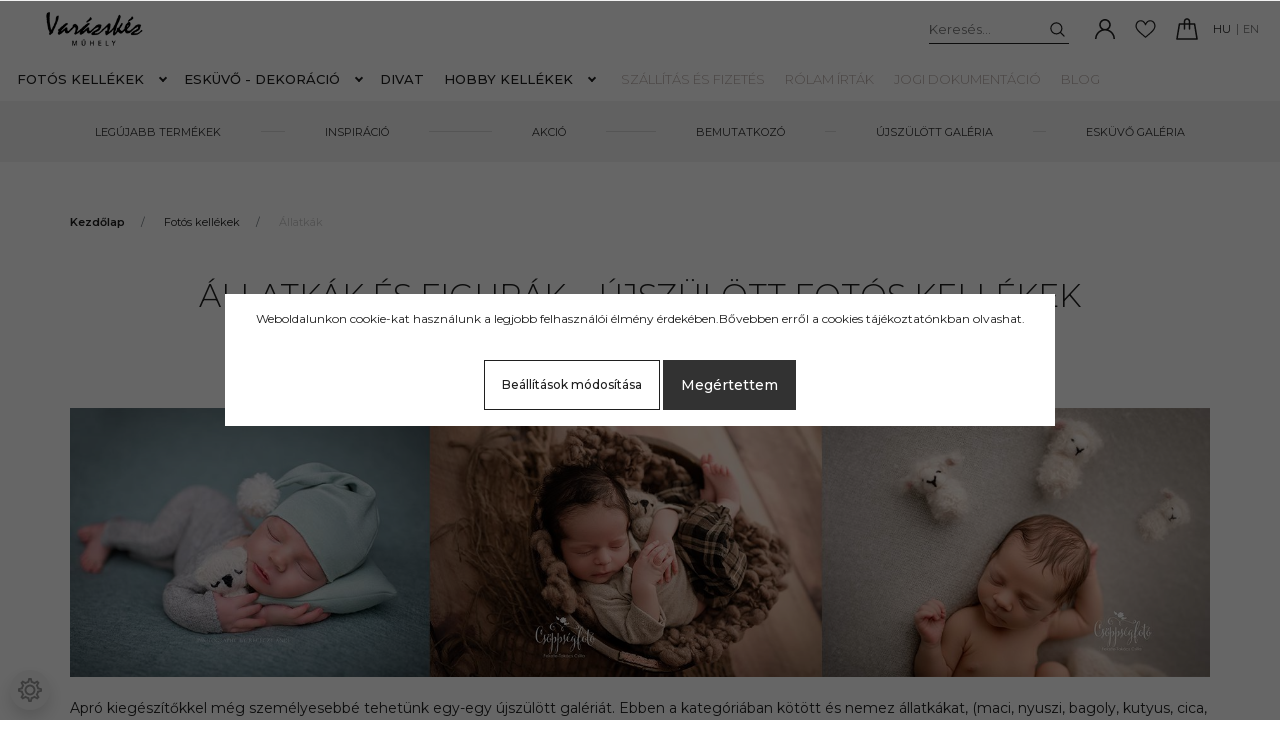

--- FILE ---
content_type: text/html; charset=UTF-8
request_url: https://www.varazskezmuhely.hu/photoprops/allatkak
body_size: 22741
content:
<!DOCTYPE html>
<html lang="hu" dir="ltr">
<head>
    <title>Állatkák, figurák újszülött fotózáshoz | Varázskéz Műhely</title>
    <meta charset="utf-8">
    <meta name="description" content="Kézzel készített mini állatkák és figurák újszülött fotózáshoz. Kötött és nemezelt játékok babakezekbe, több színben. Gyors szállítás Magyarországról.">
    <meta name="robots" content="index, follow">
    <meta property="og:title" content="Állatkák, figurák újszülött fotózáshoz | Varázskéz Műhely" />
    <meta property="og:description" content="Kézzel készített mini állatkák és figurák újszülött fotózáshoz. Kötött és nemezelt játékok babakezekbe, több színben. Gyors szállítás Magyarországról." />
    <meta property="og:type" content="website" />
    <meta property="og:url" content="https://www.varazskezmuhely.hu/photoprops/allatkak" />
    <meta property="og:image" content="https://varazskezmuhely.cdn.shoprenter.hu/custom/varazskezmuhely/image/cache/w1200h628q100/kateg%C3%B3ria/milano/allatkakat.jpg.webp?lastmod=0.1579515842" />
    <link href="https://varazskezmuhely.cdn.shoprenter.hu/custom/varazskezmuhely/image/data/logo%20egyeb/lev%C3%A9l%20k%C3%B6rrel6.png?lastmod=1756879142.1579515842" rel="icon" />
    <link href="https://varazskezmuhely.cdn.shoprenter.hu/custom/varazskezmuhely/image/data/logo%20egyeb/lev%C3%A9l%20k%C3%B6rrel6.png?lastmod=1756879142.1579515842" rel="apple-touch-icon" />
    <base href="https://www.varazskezmuhely.hu:443" />
    <meta name="google-site-verification" content="bDHxwEe1B12MwsaglwlZ1QD1ipQ-n0C-xCIuIRdTxtE" />
<meta name="p:domain_verify" content="4fcb63e4511f27aad710b40b24fac569"/>

    <meta name="viewport" content="width=device-width, initial-scale=1, maximum-scale=1, user-scalable=0">
            <link href="https://www.varazskezmuhely.hu/photoprops/allatkak" rel="canonical">
            <link href="https://www.varazskezmuhely.hu/photoprops/allatkak?page=2" rel="next">
    
            
                    
                <link rel="preconnect" href="https://fonts.googleapis.com">
    <link rel="preconnect" href="https://fonts.gstatic.com" crossorigin>
    <link href="https://fonts.googleapis.com/css2?family=Montserrat:ital,wght@0,300;0,400;0,500;0,600;0,700;0,800;1,300;1,400;1,800&display=swap" rel="stylesheet">
            <link rel="stylesheet" href="https://varazskezmuhely.cdn.shoprenter.hu/web/compiled/css/fancybox2.css?v=1769069094" media="screen">
            <link rel="stylesheet" href="https://varazskezmuhely.cdn.shoprenter.hu/custom/varazskezmuhely/catalog/view/theme/milano_global/style/1736765651.1576854847.0.1767619448.css?v=null.1579515842" media="screen">
            <link rel="stylesheet" href="https://varazskezmuhely.cdn.shoprenter.hu/custom/varazskezmuhely/catalog/view/theme/milano_global/stylesheet/stylesheet.css?v=1767619447" media="screen">
        <script>
        window.nonProductQuality = 100;
    </script>
    <script src="//ajax.googleapis.com/ajax/libs/jquery/1.10.2/jquery.min.js"></script>
    <script>window.jQuery || document.write('<script src="https://varazskezmuhely.cdn.shoprenter.hu/catalog/view/javascript/jquery/jquery-1.10.2.min.js?v=1484139539"><\/script>');</script>
    <script type="text/javascript" src="//cdn.jsdelivr.net/npm/slick-carousel@1.8.1/slick/slick.min.js"></script>

                
        
    

    <!--Header JavaScript codes--><script src="https://varazskezmuhely.cdn.shoprenter.hu/web/compiled/js/base.js?v=1769069092"></script><script src="https://varazskezmuhely.cdn.shoprenter.hu/web/compiled/js/countdown.js?v=1769069092"></script><script src="https://varazskezmuhely.cdn.shoprenter.hu/web/compiled/js/fancybox2.js?v=1769069092"></script><script src="https://varazskezmuhely.cdn.shoprenter.hu/web/compiled/js/before_starter2_head.js?v=1769069092"></script><script src="https://varazskezmuhely.cdn.shoprenter.hu/web/compiled/js/before_starter2_productpage.js?v=1769069092"></script><script src="https://varazskezmuhely.cdn.shoprenter.hu/web/compiled/js/nanobar.js?v=1769069092"></script><!--Header jQuery onLoad scripts--><script>window.countdownFormat='%D:%H:%M:%S';var BASEURL='https://www.varazskezmuhely.hu';Currency={"symbol_left":"","symbol_right":" Ft","decimal_place":0,"decimal_point":",","thousand_point":".","currency":"HUF","value":1};function setAutoHelpTitles(){$('.autohelp[title]').each(function(){if(!$(this).parents('.aurora-scroll-mode').length){$(this).attr('rel',$(this).attr('title'));$(this).removeAttr('title');$(this).qtip({content:{text:$(this).attr('rel')},hide:{fixed:true},position:{corner:{target:'topMiddle',tooltip:'bottomMiddle'},adjust:{screen:true}},style:{border:{color:'#543e42'},background:'#faf2da',width:400}});}});}
$(document).ready(function(){$('.fancybox').fancybox({maxWidth:820,maxHeight:650,afterLoad:function(){wrapCSS=$(this.element).data('fancybox-wrapcss');if(wrapCSS){$('.fancybox-wrap').addClass(wrapCSS);}},helpers:{thumbs:{width:50,height:50}}});$('.fancybox-inline').fancybox({maxWidth:820,maxHeight:650,type:'inline'});setAutoHelpTitles();});$(window).load(function(){});</script><script src="https://varazskezmuhely.cdn.shoprenter.hu/web/compiled/js/vue/manifest.bundle.js?v=1769069090"></script><script>var ShopRenter=ShopRenter||{};ShopRenter.onCartUpdate=function(callable){document.addEventListener('cartChanged',callable)};ShopRenter.onItemAdd=function(callable){document.addEventListener('AddToCart',callable)};ShopRenter.onItemDelete=function(callable){document.addEventListener('deleteCart',callable)};ShopRenter.onSearchResultViewed=function(callable){document.addEventListener('AuroraSearchResultViewed',callable)};ShopRenter.onSubscribedForNewsletter=function(callable){document.addEventListener('AuroraSubscribedForNewsletter',callable)};ShopRenter.onCheckoutInitiated=function(callable){document.addEventListener('AuroraCheckoutInitiated',callable)};ShopRenter.onCheckoutShippingInfoAdded=function(callable){document.addEventListener('AuroraCheckoutShippingInfoAdded',callable)};ShopRenter.onCheckoutPaymentInfoAdded=function(callable){document.addEventListener('AuroraCheckoutPaymentInfoAdded',callable)};ShopRenter.onCheckoutOrderConfirmed=function(callable){document.addEventListener('AuroraCheckoutOrderConfirmed',callable)};ShopRenter.onCheckoutOrderPaid=function(callable){document.addEventListener('AuroraOrderPaid',callable)};ShopRenter.onCheckoutOrderPaidUnsuccessful=function(callable){document.addEventListener('AuroraOrderPaidUnsuccessful',callable)};ShopRenter.onProductPageViewed=function(callable){document.addEventListener('AuroraProductPageViewed',callable)};ShopRenter.onMarketingConsentChanged=function(callable){document.addEventListener('AuroraMarketingConsentChanged',callable)};ShopRenter.onCustomerRegistered=function(callable){document.addEventListener('AuroraCustomerRegistered',callable)};ShopRenter.onCustomerLoggedIn=function(callable){document.addEventListener('AuroraCustomerLoggedIn',callable)};ShopRenter.onCustomerUpdated=function(callable){document.addEventListener('AuroraCustomerUpdated',callable)};ShopRenter.onCartPageViewed=function(callable){document.addEventListener('AuroraCartPageViewed',callable)};ShopRenter.customer={"userId":0,"userClientIP":"3.15.236.127","userGroupId":8,"customerGroupTaxMode":"gross","customerGroupPriceMode":"only_gross","email":"","phoneNumber":"","name":{"firstName":"","lastName":""}};ShopRenter.theme={"name":"milano_global","family":"milano","parent":""};ShopRenter.shop={"name":"varazskezmuhely","locale":"hu","currency":{"code":"HUF","rate":1},"domain":"varazskezmuhely.myshoprenter.hu"};ShopRenter.page={"route":"product\/list","queryString":"photoprops\/allatkak"};ShopRenter.formSubmit=function(form,callback){callback();};let loadedAsyncScriptCount=0;function asyncScriptLoaded(position){loadedAsyncScriptCount++;if(position==='body'){if(document.querySelectorAll('.async-script-tag').length===loadedAsyncScriptCount){if(/complete|interactive|loaded/.test(document.readyState)){document.dispatchEvent(new CustomEvent('asyncScriptsLoaded',{}));}else{document.addEventListener('DOMContentLoaded',()=>{document.dispatchEvent(new CustomEvent('asyncScriptsLoaded',{}));});}}}}</script><script type="text/javascript"src="https://varazskezmuhely.cdn.shoprenter.hu/web/compiled/js/vue/customerEventDispatcher.bundle.js?v=1769069090"></script>                <script>window["bp"]=window["bp"]||function(){(window["bp"].q=window["bp"].q||[]).push(arguments);};window["bp"].l=1*new Date();scriptElement=document.createElement("script");firstScript=document.getElementsByTagName("script")[0];scriptElement.async=true;scriptElement.src='https://pixel.barion.com/bp.js';firstScript.parentNode.insertBefore(scriptElement,firstScript);window['barion_pixel_id']='BP-l3L83xWFwq-53';bp('init','addBarionPixelId','BP-l3L83xWFwq-53');</script><noscript>
    <img height="1" width="1" style="display:none" alt="Barion Pixel" src="https://pixel.barion.com/a.gif?ba_pixel_id='BP-l3L83xWFwq-53'&ev=contentView&noscript=1">
</noscript>

            
            <script>window.dataLayer=window.dataLayer||[];function gtag(){dataLayer.push(arguments)};var ShopRenter=ShopRenter||{};ShopRenter.config=ShopRenter.config||{};ShopRenter.config.googleConsentModeDefaultValue="denied";</script>                        <script type="text/javascript" src="https://varazskezmuhely.cdn.shoprenter.hu/web/compiled/js/vue/googleConsentMode.bundle.js?v=1769069090"></script>

            
            <!-- Google Tag Manager -->
<script>(function(w,d,s,l,i){w[l]=w[l]||[];w[l].push({'gtm.start':
new Date().getTime(),event:'gtm.js'});var f=d.getElementsByTagName(s)[0],
j=d.createElement(s),dl=l!='dataLayer'?'&l='+l:'';j.async=true;j.src=
'https://www.googletagmanager.com/gtm.js?id='+i+dl;f.parentNode.insertBefore(j,f);
})(window,document,'script','dataLayer','GTM-NT4DPJW4');</script>
<!-- End Google Tag Manager -->
            
            
                <!--Global site tag(gtag.js)--><script async src="https://www.googletagmanager.com/gtag/js?id=G-VN475YG9VK"></script><script>window.dataLayer=window.dataLayer||[];function gtag(){dataLayer.push(arguments);}
gtag('js',new Date());gtag('config','G-VN475YG9VK');gtag('config','AW-11545942942',{"allow_enhanced_conversions":true});</script>                                <script type="text/javascript" src="https://varazskezmuhely.cdn.shoprenter.hu/web/compiled/js/vue/GA4EventSender.bundle.js?v=1769069090"></script>

    
    
</head>

    
<body id="body" class="page-body product-list-body category-list-body show-quantity-in-category milano_global-body desktop-device" role="document">
<!--Google Tag Manager(noscript)--><noscript><iframe src="https://www.googletagmanager.com/ns.html?id=GTM-NT4DPJW4"
height="0"width="0"style="display:none;visibility:hidden"></iframe></noscript><!--End Google Tag Manager(noscript)--><div id="fb-root"></div><script>(function(d,s,id){var js,fjs=d.getElementsByTagName(s)[0];if(d.getElementById(id))return;js=d.createElement(s);js.id=id;js.src="//connect.facebook.net/hu_HU/sdk/xfbml.customerchat.js#xfbml=1&version=v2.12&autoLogAppEvents=1";fjs.parentNode.insertBefore(js,fjs);}(document,"script","facebook-jssdk"));</script>
                    

<!-- cached -->    <div class="nanobar-cookie-cog d-flex-center rounded-circle js-hidden-nanobar-button">
        <svg xmlns="https://www.w3.org/2000/svg" width="24" height="24" viewBox="0 0 512 512">
    <path fill="currentColor"
          d="M512 289.7v-67.5l-68.2-18.1c-4.3-15.4-10.4-30.2-18.4-44.2l34.9-60.6 -47.6-47.6 -60.6 34.9c-14-8-28.8-14.1-44.2-18.4L289.7 0h-67.5l-18.1 68.2c-15.4 4.3-30.2 10.4-44.2 18.4L99.4 51.7 51.7 99.4l34.9 60.6c-8 14-14.1 28.8-18.4 44.2L0 222.3v67.5l68.2 18.1c4.3 15.4 10.4 30.2 18.4 44.2l-34.9 60.6 47.6 47.6 60.6-34.9c14 8 28.8 14.1 44.2 18.4l18.1 68.2h67.5l18.1-68.2c15.4-4.3 30.2-10.4 44.2-18.4l60.6 34.9 47.6-47.6 -34.9-60.6c8-14 14.1-28.8 18.4-44.2L512 289.7zM410.1 275.5l-2.5 12.1c-3.9 18.9-11.4 36.8-22.1 53.2l-6.8 10.3 31.6 55 -4.3 4.3 -55-31.6 -10.3 6.8c-16.4 10.8-34.3 18.2-53.2 22.1l-12.1 2.5L259 472h-6l-16.5-61.9 -12.1-2.5c-18.9-3.9-36.8-11.4-53.2-22.1l-10.3-6.8 -55 31.6 -4.3-4.3 31.6-55 -6.8-10.3c-10.8-16.4-18.2-34.3-22.1-53.2l-2.5-12.1L40 259v-6l61.9-16.5 2.5-12.1c3.9-18.9 11.4-36.8 22.1-53.2l6.8-10.3 -31.6-55 4.3-4.3 55 31.6 10.3-6.8c16.4-10.8 34.3-18.2 53.2-22.1l12.1-2.5L253 40h6l16.5 61.9 12.1 2.5c18.9 3.9 36.8 11.4 53.2 22.1l10.3 6.8 55-31.6 4.3 4.3 -31.6 55 6.8 10.3c10.8 16.4 18.2 34.3 22.1 53.2l2.5 12.1L472 253v6L410.1 275.5z"/>
    <path fill="currentColor"
          d="M256 140c-64 0-116 52-116 116s52 116 116 116 116-52 116-116S320 140 256 140zM256 332c-41.9 0-76-34.1-76-76s34.1-76 76-76 76 34.1 76 76S297.9 332 256 332z"/>
</svg>
    </div>
<div class="Fixed nanobar js-nanobar-first-login">
    <div class="container nanobar-container">
        <div class="row flex-column flex-sm-row">
            <div class="col-12 col-sm-6 col-lg-8 nanobar-text-cookies align-self-center text-sm-left">
                <p>Weboldalunkon cookie-kat használunk a legjobb felhasználói élmény érdekében.Bővebben erről a <a href="https://www.varazskezmuhely.hu/sutik-alkalmazasarol-szolo-tajekoztato-39" target="_blank">cookies tájékoztatónkban</a> olvashat.
</p>
            </div>
            <div class="col-12 col-sm-6 col-lg-4 nanobar-buttons mt-3 m-sm-0 text-center text-sm-right nanobar-action-buttons">
                <a href="" class="btn btn-outline-primary nanobar-settings-button js-nanobar-settings-button">
                    Beállítások módosítása
                </a>
                <a href="" class="btn btn-primary nanobar-btn js-nanobar-close-cookies"
                   data-button-save-text="Beállítások mentése">
                    Megértettem
                </a>
            </div>
        </div>
        <div class="nanobar-cookies js-nanobar-cookies flex-column flex-sm-row text-left pt-3 mt-3"
             style="display: none;">
            <div class="form-check pt-2 pb-2 pr-2 mb-0">
                <div class="custom-control custom-checkbox">
                    <input id="required_cookies" class="custom-control-input" type="checkbox" name="required_cookies" disabled checked/>
                    <label for="required_cookies" class="custom-control-label">
                        Szükséges cookie-k
                        <div class="cookies-help-text">
                            Ezek a cookie-k segítenek abban, hogy a webáruház használható és működőképes legyen.
                        </div>
                    </label>
                </div>
            </div>
            <div class="form-check pt-2 pb-2 pr-2 mb-0">
                <div class="custom-control custom-checkbox">
                    <input id="marketing_cookies" class="custom-control-input js-nanobar-marketing-cookies" type="checkbox"
                           name="marketing_cookies"  checked />
                    <label for="marketing_cookies" class="custom-control-label">
                        Marketing cookie-k
                        <div class="cookies-help-text">
                            Ezeket a cookie-k segítenek abban, hogy az Ön érdeklődési körének megfelelő reklámokat és termékeket jelenítsük meg a webáruházban.
                        </div>
                    </label>
                </div>
            </div>
        </div>
    </div>
</div>

<script>
    (function ($) {
        $(document).ready(function () {
            new AuroraNanobar.FirstLogNanobarCheckbox(jQuery('.js-nanobar-first-login'), 'modal');
        });
    })(jQuery);
</script>
<style>
    body[data-nanobar-position="top"] .product-sticky-wrapper-mobile {
        top: auto;
        bottom: 0;
    }

    @media only screen and (min-width: 992px) {
        body[data-nanobar-position="top"] .sticky-top {
            top: auto;
        }
    }
</style>
<!-- /cached -->
<!-- cached --><div class="Fixed nanobar js-nanobar-free-shipping">
    <div class="container nanobar-container">
        <button type="button" class="close js-nanobar-close" aria-label="Close">
            <span aria-hidden="true">&times;</span>
        </button>
        <div class="nanobar-text px-3"></div>
    </div>
</div>

<script>$(document).ready(function(){document.nanobarInstance=new AuroraNanobar.FreeShippingNanobar($('.js-nanobar-free-shipping'),'modal','500','','1');});</script><!-- /cached -->
                <!-- page-wrap -->
                    <div class="page-wrap">
                                                            
    <header class="sticky-top sticky-head d-none d-lg-block">
        <div class="container-fluid header-container">
            <div class="header-middle row no-gutters align-items-center justify-content-between">
                <div class="header-middle-left">
                    <!-- cached -->
    <a class="navbar-brand header-logo" href="/"><img style="border: 0; max-width: 240px;" src="https://varazskezmuhely.cdn.shoprenter.hu/custom/varazskezmuhely/image/cache/w240h57m00/logo%20egyeb/matrica3.png?v=1755935142" title="Varázskéz műhely - újszülött fotós kellékek" alt="Varázskéz műhely - újszülött fotós kellékek" /></a>
<!-- /cached -->
                </div>
                <div class="header-middle-center mr-auto">
                    <nav class="navbar navbar-expand-lg justify-content-start">
                        


                    
            <div id="module_category_wrapper" class="module-category-wrapper">
    
    <div id="category"
         class="module content-module header-position hide-top category-module" >
                <div class="module-body">
                        <div id="category-nav">
            

<ul class="nav nav-pills category category-menu sf-menu sf-horizontal builded">
    <li id="cat_185" class="nav-item item category-list module-list selected parent even">
    <a href="https://www.varazskezmuhely.hu/photoprops" class="nav-link">
        Fotós kellékek
    </a>
            <ul class="nav flex-column children"><li id="cat_132" class="nav-item item category-list module-list parent even">
    <a href="https://www.varazskezmuhely.hu/photoprops/wrap" class="nav-link">
        Wrap
    </a>
            <ul class="nav flex-column children"><li id="cat_121" class="nav-item item category-list module-list even">
    <a href="https://www.varazskezmuhely.hu/photoprops/wrap/elasztikuswrap" class="nav-link">
        Elasztikus wrap
    </a>
    </li><li id="cat_122" class="nav-item item category-list module-list odd">
    <a href="https://www.varazskezmuhely.hu/photoprops/wrap/gez_wrap" class="nav-link">
        Géz wrap
    </a>
    </li><li id="cat_139" class="nav-item item category-list module-list even">
    <a href="https://www.varazskezmuhely.hu/photoprops/wrap/kotott-wrap" class="nav-link">
        Kötött wrap
    </a>
    </li></ul>
    </li><li id="cat_138" class="nav-item item category-list module-list parent odd">
    <a href="https://www.varazskezmuhely.hu/photoprops/fejpantok" class="nav-link">
        Fejpántok
    </a>
            <ul class="nav flex-column children"><li id="cat_141" class="nav-item item category-list module-list even">
    <a href="https://www.varazskezmuhely.hu/photoprops/fejpantok/ujszulottfejpant" class="nav-link">
        Újszülött fejpántok - 0-2 hónapos méret
    </a>
    </li><li id="cat_142" class="nav-item item category-list module-list odd">
    <a href="https://www.varazskezmuhely.hu/photoprops/fejpantok/kislanyfejpant" class="nav-link">
        Megkötős fejpántok - univerzális méret
    </a>
    </li></ul>
    </li><li id="cat_148" class="nav-item item category-list module-list even">
    <a href="https://www.varazskezmuhely.hu/photoprops/babzsaktakaro" class="nav-link">
        Babzsák takarók
    </a>
    </li><li id="cat_137" class="nav-item item category-list module-list parent odd">
    <a href="https://www.varazskezmuhely.hu/photoprops/takarok" class="nav-link">
        Takarók - Alátétek
    </a>
            <ul class="nav flex-column children"><li id="cat_144" class="nav-item item category-list module-list even">
    <a href="https://www.varazskezmuhely.hu/photoprops/takarok/kezzelfonttakarok" class="nav-link">
        Kézzel font takarók
    </a>
    </li><li id="cat_140" class="nav-item item category-list module-list odd">
    <a href="https://www.varazskezmuhely.hu/photoprops/takarok/vastagalatetek" class="nav-link">
        Vastag alátétek
    </a>
    </li><li id="cat_135" class="nav-item item category-list module-list even">
    <a href="https://www.varazskezmuhely.hu/photoprops/takarok/gyapjutoltetek" class="nav-link">
        Gyapjú töltetek
    </a>
    </li><li id="cat_143" class="nav-item item category-list module-list odd">
    <a href="https://www.varazskezmuhely.hu/photoprops/takarok/szormek" class="nav-link">
        Szőrmék
    </a>
    </li><li id="cat_150" class="nav-item item category-list module-list even">
    <a href="https://www.varazskezmuhely.hu/photoprops/takarok/juta_burlap_hatterek" class="nav-link">
        Juta hátterek
    </a>
    </li><li id="cat_157" class="nav-item item category-list module-list odd">
    <a href="https://www.varazskezmuhely.hu/photoprops/takarok/lace" class="nav-link">
        Csipke és Nemez takarók
    </a>
    </li></ul>
    </li><li id="cat_195" class="nav-item item category-list module-list even">
    <a href="https://www.varazskezmuhely.hu/photoprops/clothes" class="nav-link">
        Ruházat
    </a>
    </li><li id="cat_134" class="nav-item item category-list module-list odd">
    <a href="https://www.varazskezmuhely.hu/photoprops/szettek" class="nav-link">
        Szettek
    </a>
    </li><li id="cat_133" class="nav-item item category-list module-list parent even">
    <a href="https://www.varazskezmuhely.hu/photoprops/sapkak" class="nav-link">
        Sapkák
    </a>
            <ul class="nav flex-column children"><li id="cat_153" class="nav-item item category-list module-list even">
    <a href="https://www.varazskezmuhely.hu/photoprops/sapkak/bonnet" class="nav-link">
        Bonnet
    </a>
    </li><li id="cat_155" class="nav-item item category-list module-list odd">
    <a href="https://www.varazskezmuhely.hu/photoprops/sapkak/macisapka" class="nav-link">
        Maci sapka
    </a>
    </li><li id="cat_154" class="nav-item item category-list module-list even">
    <a href="https://www.varazskezmuhely.hu/photoprops/sapkak/manosapka" class="nav-link">
        Manósapka
    </a>
    </li><li id="cat_156" class="nav-item item category-list module-list odd">
    <a href="https://www.varazskezmuhely.hu/photoprops/sapkak/egyebsapka" class="nav-link">
        Egyéb sapkák
    </a>
    </li></ul>
    </li><li id="cat_152" class="nav-item item category-list module-list selected odd">
    <a href="https://www.varazskezmuhely.hu/photoprops/allatkak" class="nav-link">
        <b>Állatkák</b>
    </a>
    </li><li id="cat_149" class="nav-item item category-list module-list even">
    <a href="https://www.varazskezmuhely.hu/photoprops/fa_fotos_kellekek" class="nav-link">
        Fa kellékek
    </a>
    </li><li id="cat_197" class="nav-item item category-list module-list odd">
    <a href="https://www.varazskezmuhely.hu/photoprops/lifestyle-fotozashoz-197" class="nav-link">
        Lifestyle fotózáshoz
    </a>
    </li><li id="cat_136" class="nav-item item category-list module-list even">
    <a href="https://www.varazskezmuhely.hu/photoprops/studio_kiegeszitok" class="nav-link">
        Praktikus stúdió kiegészítők
    </a>
    </li><li id="cat_170" class="nav-item item category-list module-list odd">
    <a href="https://www.varazskezmuhely.hu/photoprops/parnak" class="nav-link">
        Párnák
    </a>
    </li><li id="cat_147" class="nav-item item category-list module-list even">
    <a href="https://www.varazskezmuhely.hu/photoprops/elorendeles" class="nav-link">
        Előrendelés
    </a>
    </li><li id="cat_158" class="nav-item item category-list module-list parent odd">
    <a href="https://www.varazskezmuhely.hu/photoprops/evszakok" class="nav-link">
        Évszakok - ünnepek
    </a>
            <ul class="nav flex-column children"><li id="cat_179" class="nav-item item category-list module-list even">
    <a href="https://www.varazskezmuhely.hu/photoprops/evszakok/osz" class="nav-link">
        Ősz
    </a>
    </li><li id="cat_168" class="nav-item item category-list module-list odd">
    <a href="https://www.varazskezmuhely.hu/photoprops/evszakok/tel" class="nav-link">
        Tél
    </a>
    </li><li id="cat_167" class="nav-item item category-list module-list even">
    <a href="https://www.varazskezmuhely.hu/photoprops/evszakok/valentin" class="nav-link">
        Valentin nap
    </a>
    </li><li id="cat_169" class="nav-item item category-list module-list odd">
    <a href="https://www.varazskezmuhely.hu/photoprops/evszakok/tavasz-169" class="nav-link">
        Tavasz
    </a>
    </li><li id="cat_146" class="nav-item item category-list module-list even">
    <a href="https://www.varazskezmuhely.hu/photoprops/evszakok/husvet" class="nav-link">
        Húsvét
    </a>
    </li><li id="cat_159" class="nav-item item category-list module-list odd">
    <a href="https://www.varazskezmuhely.hu/photoprops/evszakok/karacsony" class="nav-link">
        Karácsony
    </a>
    </li></ul>
    </li><li id="cat_166" class="nav-item item category-list module-list even">
    <a href="https://www.varazskezmuhely.hu/photoprops/ajandekkartya-166" class="nav-link">
        Ajándékkártya
    </a>
    </li></ul>
    </li><li id="cat_171" class="nav-item item category-list module-list parent odd">
    <a href="https://www.varazskezmuhely.hu/eskuvo" class="nav-link">
        Esküvő - dekoráció
    </a>
            <ul class="nav flex-column children"><li id="cat_173" class="nav-item item category-list module-list even">
    <a href="https://www.varazskezmuhely.hu/eskuvo/asztalifutok" class="nav-link">
        Géz asztali futók
    </a>
    </li><li id="cat_172" class="nav-item item category-list module-list parent odd">
    <a href="https://www.varazskezmuhely.hu/eskuvo/szalagok" class="nav-link">
        Szalagok
    </a>
            <ul class="nav flex-column children"><li id="cat_181" class="nav-item item category-list module-list even">
    <a href="https://www.varazskezmuhely.hu/eskuvo/szalagok/keskeny_szalag" class="nav-link">
        Keskeny szalagok    2-3cm
    </a>
    </li><li id="cat_182" class="nav-item item category-list module-list odd">
    <a href="https://www.varazskezmuhely.hu/eskuvo/szalagok/szeles_szalagok" class="nav-link">
        Széles szalagok    4-5cm
    </a>
    </li></ul>
    </li><li id="cat_190" class="nav-item item category-list module-list even">
    <a href="https://www.varazskezmuhely.hu/eskuvo/koszoruk-fejdiszek-190" class="nav-link">
        Koszorúk - fejdíszek
    </a>
    </li><li id="cat_174" class="nav-item item category-list module-list odd">
    <a href="https://www.varazskezmuhely.hu/eskuvo/szalvetak" class="nav-link">
        Szalvéták 
    </a>
    </li><li id="cat_176" class="nav-item item category-list module-list even">
    <a href="https://www.varazskezmuhely.hu/eskuvo/kezmuves_szivek" class="nav-link">
        Kézműves szívek
    </a>
    </li></ul>
    </li><li id="cat_180" class="nav-item item category-list module-list even">
    <a href="https://www.varazskezmuhely.hu/divat" class="nav-link">
        Divat
    </a>
    </li><li id="cat_160" class="nav-item item category-list module-list parent odd">
    <a href="https://www.varazskezmuhely.hu/hobby_kellekek" class="nav-link">
        Hobby kellékek
    </a>
            <ul class="nav flex-column children"><li id="cat_206" class="nav-item item category-list module-list even">
    <a href="https://www.varazskezmuhely.hu/hobby_kellekek/eszkozok-206" class="nav-link">
        Eszközök
    </a>
    </li><li id="cat_163" class="nav-item item category-list module-list parent odd">
    <a href="https://www.varazskezmuhely.hu/hobby_kellekek/wool" class="nav-link">
        Gyapjú 
    </a>
            <ul class="nav flex-column children"><li id="cat_199" class="nav-item item category-list module-list even">
    <a href="https://www.varazskezmuhely.hu/hobby_kellekek/wool/bundagyapju-199" class="nav-link">
        Bundagyapjú - kártolt
    </a>
    </li><li id="cat_200" class="nav-item item category-list module-list odd">
    <a href="https://www.varazskezmuhely.hu/hobby_kellekek/wool/szalaggyapju-200" class="nav-link">
        Szalaggyapjú
    </a>
    </li><li id="cat_203" class="nav-item item category-list module-list even">
    <a href="https://www.varazskezmuhely.hu/hobby_kellekek/wool/gyapju-csomagok-tobb-szinben-203" class="nav-link">
        Gyapjú csomagok több színben
    </a>
    </li></ul>
    </li><li id="cat_207" class="nav-item item category-list module-list even">
    <a href="https://www.varazskezmuhely.hu/hobby_kellekek/diy_kreativ_csomagok" class="nav-link">
        Kreatív DIY csomagok
    </a>
    </li><li id="cat_175" class="nav-item item category-list module-list odd">
    <a href="https://www.varazskezmuhely.hu/hobby_kellekek/ribbons" class="nav-link">
        Szalagok
    </a>
    </li></ul>
    </li>
</ul>

<script>$(function(){$("ul.category").superfish({animation:{opacity:'show'},popUpSelector:"ul.category,ul.children,.js-subtree-dropdown",delay:400,speed:'normal',hoverClass:'js-sf-hover'});});</script>        </div>
            </div>
                                </div>
        <script>$(document).ready(function(){if($('li.align-0.nav-item').length){$('li.align-0.nav-item').each(function(){$headerMiddleHeight=$('.header-middle').height();$leftDropdownTopPosition=$(this).position().top;$(this).find('.subtree-dropdown.children').css('top',Math.round($headerMiddleHeight-$leftDropdownTopPosition))});}
if($('li.align-1.nav-item').length){$('li.align-1.nav-item').each(function(){$fullwidthDropdownCenterPosition=$(this).outerWidth()/ 2;$fullwidthDropdownItemPosition=$(this).position().left;$(this).find('.subtree-arrow').css('left',$fullwidthDropdownItemPosition+$fullwidthDropdownCenterPosition);});}
if($('li.align-2.nav-item').length){$headerMiddleHeight=$('.header-middle').height();$('li.align-2.nav-item').each(function(){$righthDropdownCenterPosition=$(this).outerWidth()/ 2;$righthDropdownTopPosition=$(this).position().top;$(this).find('.subtree-arrow').css('right',$righthDropdownCenterPosition);$(this).find('.subtree-dropdown.children').css('top',Math.round($headerMiddleHeight-$righthDropdownTopPosition))});}});</script>
            </div>
    

                        <!-- cached -->
    <ul class="nav headermenu-list">
                    <li class="nav-item">
                <a class="nav-link" href="https://www.varazskezmuhely.hu/szallitas_6"
                   target="_self"
                                       title="Szállítás és fizetés"
                >
                    Szállítás és fizetés
                </a>
                            </li>
                    <li class="nav-item">
                <a class="nav-link" href="https://www.varazskezmuhely.hu/rolam-irtak-43"
                   target="_self"
                                       title="Rólam írták"
                >
                    Rólam írták
                </a>
                            </li>
                    <li class="nav-item">
                <a class="nav-link" href="https://www.varazskezmuhely.hu/jogi-dokumentacio-124"
                   target="_blank"
                                       title="JOGI DOKUMENTÁCIÓ"
                >
                    JOGI DOKUMENTÁCIÓ
                </a>
                            </li>
                    <li class="nav-item">
                <a class="nav-link" href="https://www.varazskezmuhely.hu/blog"
                   target="_self"
                                       title="Blog"
                >
                    Blog
                </a>
                            </li>
            </ul>
    <!-- /cached -->
                    </nav>
                </div>
                <div class="header-middle-right d-flex align-items-center justify-content-end">
                                            
<div class="dropdown search-module d-flex">
    <div class="input-group">
        <input class="form-control disableAutocomplete" type="text" placeholder="Keresés..." value=""
               id="filter_keyword" 
               onclick="this.value=(this.value==this.defaultValue)?'':this.value;"/>
        <div class="input-group-append">
            <button class="btn py-0" onclick="moduleSearch();">
                <svg xmlns="https://www.w3.org/2000/svg" viewBox="0 0 512 512" width="15" fill="currentColor">
    <path
        d="M495 466.2L377.2 348.4c29.2-35.6 46.8-81.2 46.8-130.9C424 103.5 331.5 11 217.5 11 103.4 11 11 103.5 11 217.5S103.4 424 217.5 424c49.7 0 95.2-17.5 130.8-46.7L466.1 495c8 8 20.9 8 28.9 0 8-7.9 8-20.9 0-28.8zm-277.5-83.3C126.2 382.9 52 308.7 52 217.5S126.2 52 217.5 52C308.7 52 383 126.3 383 217.5s-74.3 165.4-165.5 165.4z"/>
</svg>

            </button>
        </div>
    </div>

    <input type="hidden" id="filter_description" value="0"/>
    <input type="hidden" id="search_shopname" value="varazskezmuhely"/>
    <div id="results" class="dropdown-menu search-results"></div>
</div>


                                        <!-- cached -->
    <ul class="nav login-list">
                    <li class="nav-item nav-item-login">
                <a class="nav-link d-flex align-items-center" href="index.php?route=account/login"
                   title="Belépés">
                    <span class="d-none d-lg-flex d-xxxl-none">
                        <svg xmlns="https://www.w3.org/2000/svg" viewBox="0 0 512 512" fill="currentColor" width="20" height="20">
    <path
        d="M437.02 330.98c-27.883-27.882-61.071-48.523-97.281-61.018C378.521 243.251 404 198.548 404 148 404 66.393 337.607 0 256 0S108 66.393 108 148c0 50.548 25.479 95.251 64.262 121.962-36.21 12.495-69.398 33.136-97.281 61.018C26.629 379.333 0 443.62 0 512h40c0-119.103 96.897-216 216-216s216 96.897 216 216h40c0-68.38-26.629-132.667-74.98-181.02zM256 256c-59.551 0-108-48.448-108-108S196.449 40 256 40s108 48.448 108 108-48.449 108-108 108z"/>
</svg>

                    </span>
                    <span class="d-none d-xxxl-flex">
                        Belépés
                    </span>
                </a>
            </li>
            <li class="nav-item nav-item-register d-none">
                <a class="nav-link" href="index.php?route=account/create" title="Regisztráció">
                    Regisztráció
                </a>
            </li>
            </ul>
<!-- /cached -->
                                            <hx:include src="/_fragment?_path=_format%3Dhtml%26_locale%3Den%26_controller%3Dmodule%252Fwishlist&amp;_hash=5L3%2FbLES66fgt6zNPwMXZFVIjo0Y%2FSgAAXP7L6UWQc8%3D"></hx:include>
                                        <div id="js-cart">
                        <hx:include src="/_fragment?_path=_format%3Dhtml%26_locale%3Den%26_controller%3Dmodule%252Fcart&amp;_hash=3smyTcSVOawDrFNxSLYXVDekRQxrxdzjAEvymtWKcr8%3D"></hx:include>
                    </div>
                </div>
            </div>
        </div>
    </header>

                                    
                <main>
                                            <div id="section-header_marketing" class="section-wrapper ">
    
        <div class="header-bottom module-body section-module-body header-marketinf-section-section-body">
        <div class="header-bottom header-marketing-section-position row no-gutters align-items-center justify-content-between">
            <div class="container home-container p-0">
                <div class="row sr-row no-gutters header-marketing-section-row">
                                                                                                        <div class="header-marketing-section-col col d-flex align-items-center">
                                                                                                                <div class="header-marketing-box d-flex justify-content-center">
                                            <a class="header-marketing-box-link" href="https://www.varazskezmuhely.hu/index.php?route=product/list&latest=29">
                                                                                        <span class="header-marketing-wrapper">
                                                                                            <span class="header-marketing-title">
                                                    LEGÚJABB TERMÉKEK
                                                </span>
                                                                                    </span>
                                    
                                            </a>
                                        </div>
                                                                    </div>
                                                                                                                <div class="header-marketing-section-col col d-flex align-items-center">
                                                                                                                <div class="header-marketing-box d-flex justify-content-center">
                                            <a class="header-marketing-box-link" href="https://www.varazskezmuhely.hu/szettek-ahogy-szeretned-63">
                                                                                        <span class="header-marketing-wrapper">
                                                                                            <span class="header-marketing-title">
                                                    INSPIRÁCIÓ
                                                </span>
                                                                                    </span>
                                    
                                            </a>
                                        </div>
                                                                    </div>
                                                                                                                <div class="header-marketing-section-col col d-flex align-items-center">
                                                                                                                <div class="header-marketing-box d-flex justify-content-center">
                                            <a class="header-marketing-box-link" href="https://www.varazskezmuhely.hu/index.php?route=product/list&special=1">
                                                                                        <span class="header-marketing-wrapper">
                                                                                            <span class="header-marketing-title">
                                                    AKCIÓ
                                                </span>
                                                                                    </span>
                                    
                                            </a>
                                        </div>
                                                                    </div>
                                                                                                                <div class="header-marketing-section-col col d-flex align-items-center">
                                                                                                                <div class="header-marketing-box d-flex justify-content-center">
                                            <a class="header-marketing-box-link" href="https://www.varazskezmuhely.hu/bemutatkozo">
                                                                                        <span class="header-marketing-wrapper">
                                                                                            <span class="header-marketing-title">
                                                    BEMUTATKOZÓ
                                                </span>
                                                                                    </span>
                                    
                                            </a>
                                        </div>
                                                                    </div>
                                                                                                                <div class="header-marketing-section-col col d-flex align-items-center">
                                                                                                                <div class="header-marketing-box d-flex justify-content-center">
                                            <a class="header-marketing-box-link" href="https://www.varazskezmuhely.hu/galeria">
                                                                                        <span class="header-marketing-wrapper">
                                                                                            <span class="header-marketing-title">
                                                    ÚJSZÜLÖTT GALÉRIA
                                                </span>
                                                                                    </span>
                                    
                                            </a>
                                        </div>
                                                                    </div>
                                                                                                                <div class="header-marketing-section-col col d-flex align-items-center">
                                                                                                                <div class="header-marketing-box d-flex justify-content-center">
                                            <a class="header-marketing-box-link" href="https://www.varazskezmuhely.hu/wedding_gallery">
                                                                                        <span class="header-marketing-wrapper">
                                                                                            <span class="header-marketing-title">
                                                    ESKÜVŐ GALÉRIA
                                                </span>
                                                                                    </span>
                                    
                                            </a>
                                        </div>
                                                                    </div>
                                                                                        </div>
            </div>
        </div>
    </div>
    <script>
        $(document).ready(function () {

            var breakpointLg = parseInt(window.getComputedStyle(document.body).getPropertyValue('--breakpoint-lg'));
            $('.header-marketing-section-row').slick({
                slidesToShow: 1,
                slidesToScroll: 1,
                autoplay: true,
                autoplaySpeed: 2000,
                mobileFirst: true,
                arrows: false,
                dots: false,
                responsive: [
                    {
                        breakpoint: breakpointLg,
                        settings: 'unslick'
                    }
                ]
            });
        });
    </script>
<style>

    .header-marketing-section-position {
        background-color: #F3F3F3;
        padding: 19px 0 20px 0;
    }

    .header-marketing-title {
        color: #323232;
        background-color: #F3F3F3;
        font-size: 0.6875rem;
        line-height: 0.875rem;
    }

    .header-marketing-title strong {
        color: #1f1f1f;
    }

    @media (max-width: 991px) {

        .header-marketing-section-position {
            padding-top: 9px;
            padding-bottom: 10px;
        }

        .header-marketing-section-row {
            flex-direction: column;
        }

        .header-marketing-section-col {
            justify-content: center;
        }
    }

    @media (min-width: 992px) {

        .header-marketing-title {
            white-space: nowrap;
        }

        .header-marketing-section-row .header-marketing-section-col {
            justify-content: center;
        }

        .header-marketing-section-row .header-marketing-section-col:first-child {
            justify-content: flex-start;
        }

        .header-marketing-section-row .header-marketing-section-col:last-child {
            justify-content: flex-end;
        }

        .header-marketing-box {
            background-color: #F3F3F3;
            padding: 0 15px;
        }

        .header-marketing-section-position > .container {
            position: relative;
            overflow: hidden;
        }

        .header-marketing-section-position > .container:before {
            content: "";
            display: block;
            width: 100%;
            height: 1px;
            background: #d5d5d5;
            position: absolute;
            top: 0;
            bottom: 0;
            margin: auto;
        }
    }

    @media (min-width: 1200px) {
        .header-marketing-box {
            padding: 0 40px;
        }
    }

</style>


</div>
                                                
    

    <div class="container">
                <nav aria-label="breadcrumb">
        <ol class="breadcrumb" itemscope itemtype="https://schema.org/BreadcrumbList">
                            <li class="breadcrumb-item"
                     itemprop="itemListElement" itemscope
                    itemtype="https://schema.org/ListItem">
                                            <a itemprop="item" href="https://www.varazskezmuhely.hu">
                            <span itemprop="name">Kezdőlap</span>
                        </a>
                    
                    <meta itemprop="position" content="1"/>
                </li>
                            <li class="breadcrumb-item"
                     itemprop="itemListElement" itemscope
                    itemtype="https://schema.org/ListItem">
                                            <a itemprop="item" href="https://www.varazskezmuhely.hu/photoprops">
                            <span itemprop="name">Fotós kellékek</span>
                        </a>
                    
                    <meta itemprop="position" content="2"/>
                </li>
                            <li class="breadcrumb-item active"
                    aria-current="page" itemprop="itemListElement" itemscope
                    itemtype="https://schema.org/ListItem">
                                            <span itemprop="name">Állatkák</span>
                    
                    <meta itemprop="position" content="3"/>
                </li>
                    </ol>
    </nav>


        <div class="row">
            <section class="col one-column-content">
                <div>
                                            <div class="page-head">
                                                            <h1 class="page-head-title">Állatkák és figurák – újszülött fotós kellékek</h1>
                                                    </div>
                    
                                            <div class="page-body">
                                
            <div class="category-description"><img alt="" src="https://www.varazskezmuhely.hu/custom/varazskezmuhely/image/cache/w0h0q100np1/ckeditor/állatkák3.jpg" style="width: 100%;" /><br />
<br />
Apró kiegészítőkkel még személyesebbé tehetünk egy-egy újszülött galériát. Ebben a kategóriában kötött és nemez állatkákat, (maci, nyuszi, bagoly, kutyus, cica, szív és egyéb figurák) találsz újszülött fotózáshoz. </div>
    
    
    
    
            <div class="product-sortbar-filter-wrapper sortbar-top row align-items-center">
            <div class="col-5 col-lg-9 sortbar-filter-left">
                
            </div>
            <div class="col-7 col-lg-3 sortbar-fitler-right">
                <div class="sort d-flex flex-column flex-lg-row align-items-start align-items-lg-center">
    <span class="sort-label mr-2">Rendezés:</span>
    <div class="sort-select">
        <select class="form-control" name="sort" onchange="location = this.value">
                                            <option value="https://www.varazskezmuhely.hu/photoprops/allatkak?sort=p.sort_order&amp;order=ASC&amp;page=1">Alapértelmezett</option>
                                            <option value="https://www.varazskezmuhely.hu/photoprops/allatkak?sort=pd.name&amp;order=ASC&amp;page=1">Név, A - Z</option>
                                            <option value="https://www.varazskezmuhely.hu/photoprops/allatkak?sort=pd.name&amp;order=DESC&amp;page=1">Név, Z - A</option>
                                            <option value="https://www.varazskezmuhely.hu/photoprops/allatkak?sort=p.price&amp;order=ASC&amp;page=1">Ár szerint növekvő</option>
                                            <option value="https://www.varazskezmuhely.hu/photoprops/allatkak?sort=p.price&amp;order=DESC&amp;page=1">Ár szerint csökkenő</option>
                                            <option value="https://www.varazskezmuhely.hu/photoprops/allatkak?sort=p.date_available&amp;order=DESC&amp;page=1"selected="selected">Elérhetőség, legújabb</option>
                                            <option value="https://www.varazskezmuhely.hu/photoprops/allatkak?sort=bestseller&amp;order=DESC&amp;page=1">Legtöbbet vásárolt</option>
                    </select>
    </div>

</div>
            </div>
        </div>
        <div class="sortbar sortbar-result">
            <nav class="d-flex-between flex-column flex-sm-row pagination-wrapper" aria-label="Page navigation">
            <div class="results pt-2 p-sm-0">1 - 24 / 58 termék</div>
        <ul class="pagination">
                                            <li class="page-item active">
                    <a class="page-link" href="https://www.varazskezmuhely.hu/photoprops/allatkak#content">
                        1
                    </a>
                </li>
                                                <li class="page-item">
                    <a class="page-link" href="https://www.varazskezmuhely.hu/photoprops/allatkak?page=2#content">
                        2
                    </a>
                </li>
                                                <li class="page-item">
                    <a class="page-link" href="https://www.varazskezmuhely.hu/photoprops/allatkak?page=3#content">
                        3
                    </a>
                </li>
                                                                                <li class="page-item">
                <a href="https://www.varazskezmuhely.hu/photoprops/allatkak?page=2" class="page-link page-next">
                    >
                </a>
            </li>
            <li class="page-item">
                <a href="https://www.varazskezmuhely.hu/photoprops/allatkak?page=3" class="page-link page-last">
                    >>
                </a>
            </li>
            </ul>
</nav>
        </div>

        <div class="snapshot-list-container">
            <div class="product-snapshot-vertical snapshot_vertical list grid-style snapshot-list-secondary-image list_with_divs" id="snapshot_vertical"><div class="product-snapshot list_div_item"><div class="card product-card h-100 " >
    <div class="card-top-position"></div>
    <div class="product-card-image d-flex-center position-relative overflow-hidden list_picture">
                    <div class="position-absolute card-badges">
                

<div class="product_badges horizontal-orientation">
    </div>

            </div>
                <a class="img-thumbnail-link" href="https://www.varazskezmuhely.hu/nemez-lovacska-ujszulott-fotozashoz" title="Nemez lovacska újszülött fotózáshoz">
                                            <img src="[data-uri]" data-src="https://varazskezmuhely.cdn.shoprenter.hu/custom/varazskezmuhely/image/cache/w1500h1200q100/product/295z003.jpg.webp?lastmod=1750779795.1579515842" class="card-img-top card-img-top-with-secondary img-thumbnail" title="Nemez lovacska újszülött fotózáshoz" alt="Nemez lovacska újszülött fotózáshoz"  />
                <img src="[data-uri]" data-src="https://varazskezmuhely.cdn.shoprenter.hu/custom/varazskezmuhely/image/cache/w1500h1200q100/product/295z010.jpg.webp?lastmod=1750779796.1579515842" class="card-img-top-secondary img-thumbnail" title="Nemez lovacska újszülött fotózáshoz" alt="Nemez lovacska újszülött fotózáshoz"  />
                    </a>
        <span class="card-buttons-overlay">
            <span class="item item-quickview">
                
            </span>
            <span class="item">
                <div class="product-card-item product-card-details">
    <a class="btn btn-details btn-outline-primary" href="https://www.varazskezmuhely.hu/nemez-lovacska-ujszulott-fotozashoz" data-toggle="tooltip" data-placement="right"
       title="Részletek">
        <span class="icon-details">
            <svg xmlns="https://www.w3.org/2000/svg" width="22" height="4" fill="currentColor">
    <path d="M20 4a2 2 0 1 1 0-4 2 2 0 0 1 0 4zm-9 0a2 2 0 1 1 0-4 2 2 0 0 1 0 4zM2 4a2 2 0 1 1 0-4 2 2 0 0 1 0 4z"/>
</svg>

        </span>
        Részletek
    </a>
</div>
<script></script>
            </span>
            </span>
        <span class="card-add-to-cart-overlay">
                <div
    class="product-card-item product-card-cart-button list_addtocart d-flex align-items-center position-relative overflow-hidden">
    <span class="product-card-cart-button-icon btn btn-primary w-100">
        <svg xmlns="https://www.w3.org/2000/svg" viewBox="0 0 129 129" fill="currentColor" width="18"
     height="18">
    <path
        d="M109.1 36.8c-.3-2-2-3.4-4-3.4h-23V24c0-9.7-7.9-17.6-17.6-17.6-9.7 0-17.6 7.9-17.6 17.6v9.4h-23c-2 0-3.7 1.4-4 3.4l-13.4 81c-.2 1.2.1 2.4.9 3.3.8.9 1.9 1.4 3.1 1.4h108.1c2.3 0 4.1-1.8 4.1-4.1 0-.5-.1-.9-.2-1.3l-13.4-80.3zM55.1 24c0-5.2 4.2-9.4 9.4-9.4s9.4 4.2 9.4 9.4v9.4H55.1V24zm-39.8 90.4l12.1-72.8h19.5v22.9c0 2.3 1.8 4.1 4.1 4.1s4.1-1.8 4.1-4.1V41.6h18.8v22.9c0 2.3 1.8 4.1 4.1 4.1s4.1-1.8 4.1-4.1V41.6h19.5l12.1 72.8H15.3z"/>
</svg>    </span>
    <span class="product-card-cart-button-text w-100">
        <input class="quantity-input"aria-label="quantity input"min="1"name="quantity" step="1" type="number" value="1"/><span class="quantity-name-text">db</span><a rel="nofollow, noindex" href="https://www.varazskezmuhely.hu/index.php?route=checkout/cart&product_id=4901&quantity=1" data-product-id="4901" data-name="Nemez lovacska újszülött fotózáshoz" data-price="6800" data-quantity-name="db" data-price-without-currency="6800.00" data-currency="HUF" data-product-sku="NM1565" data-brand=""  class="button btn btn-primary button-add-to-cart"><span>Kosárba</span></a>
    </span>
</div>

                <input type="hidden" name="product_id" value="4901"/>
            </span>
    </div>
    <div class="card-body product-card-body">
                <h2 class="product-card-item product-card-title h5">
    <a href="https://www.varazskezmuhely.hu/nemez-lovacska-ujszulott-fotozashoz" title="Nemez lovacska újszülött fotózáshoz">Nemez lovacska újszülött fotózáshoz</a>
    </h2>    <div class="product-card-item product-card-price d-flex flex-row flex-wrap align-items-center">
                    <span class="product-price">6.800 Ft</span>
                                    </div>
    <div class="product-card-item product-card-stock stock-status-id-9" style="color:#0e8a2d">
            <span class="mr-1">
            <svg xmlns="https://www.w3.org/2000/svg" width="16" height="16" viewBox="0 0 305.002 305.002" fill="currentColor">
    <path
        d="M152.502.001C68.412.001 0 68.412 0 152.501s68.412 152.5 152.502 152.5c84.089 0 152.5-68.411 152.5-152.5S236.591.001 152.502.001zm0 280C82.197 280.001 25 222.806 25 152.501c0-70.304 57.197-127.5 127.502-127.5 70.304 0 127.5 57.196 127.5 127.5 0 70.305-57.196 127.5-127.5 127.5z"/>
    <path
        d="M218.473 93.97l-90.546 90.547-41.398-41.398c-4.882-4.881-12.796-4.881-17.678 0-4.881 4.882-4.881 12.796 0 17.678l50.237 50.237a12.465 12.465 0 0 0 8.839 3.661c3.199 0 6.398-1.221 8.839-3.661l99.385-99.385c4.881-4.882 4.881-12.796 0-17.678-4.882-4.882-12.797-4.882-17.678-.001z"/>
</svg>
        </span>
        Készleten
</div>
    </div>
</div>
</div><div class="product-snapshot list_div_item"><div class="card product-card h-100 " >
    <div class="card-top-position"></div>
    <div class="product-card-image d-flex-center position-relative overflow-hidden list_picture">
                    <div class="position-absolute card-badges">
                

<div class="product_badges horizontal-orientation">
    </div>

            </div>
                <a class="img-thumbnail-link" href="https://www.varazskezmuhely.hu/nemez-lama-ujszulott-fotozashoz" title="Nemez láma újszülött fotózáshoz">
                                            <img src="[data-uri]" data-src="https://varazskezmuhely.cdn.shoprenter.hu/custom/varazskezmuhely/image/cache/w1500h1200q100/product/295z007.jpg.webp?lastmod=1750779795.1579515842" class="card-img-top card-img-top-with-secondary img-thumbnail" title="Nemez láma újszülött fotózáshoz" alt="Nemez láma újszülött fotózáshoz"  />
                <img src="[data-uri]" data-src="https://varazskezmuhely.cdn.shoprenter.hu/custom/varazskezmuhely/image/cache/w1500h1200q100/product/295z010.jpg.webp?lastmod=1750779796.1579515842" class="card-img-top-secondary img-thumbnail" title="Nemez láma újszülött fotózáshoz" alt="Nemez láma újszülött fotózáshoz"  />
                    </a>
        <span class="card-buttons-overlay">
            <span class="item item-quickview">
                
            </span>
            <span class="item">
                <div class="product-card-item product-card-details">
    <a class="btn btn-details btn-outline-primary" href="https://www.varazskezmuhely.hu/nemez-lama-ujszulott-fotozashoz" data-toggle="tooltip" data-placement="right"
       title="Részletek">
        <span class="icon-details">
            <svg xmlns="https://www.w3.org/2000/svg" width="22" height="4" fill="currentColor">
    <path d="M20 4a2 2 0 1 1 0-4 2 2 0 0 1 0 4zm-9 0a2 2 0 1 1 0-4 2 2 0 0 1 0 4zM2 4a2 2 0 1 1 0-4 2 2 0 0 1 0 4z"/>
</svg>

        </span>
        Részletek
    </a>
</div>
<script></script>
            </span>
            </span>
        <span class="card-add-to-cart-overlay">
                <div
    class="product-card-item product-card-cart-button list_addtocart d-flex align-items-center position-relative overflow-hidden">
    <span class="product-card-cart-button-icon btn btn-primary w-100">
        <svg xmlns="https://www.w3.org/2000/svg" viewBox="0 0 129 129" fill="currentColor" width="18"
     height="18">
    <path
        d="M109.1 36.8c-.3-2-2-3.4-4-3.4h-23V24c0-9.7-7.9-17.6-17.6-17.6-9.7 0-17.6 7.9-17.6 17.6v9.4h-23c-2 0-3.7 1.4-4 3.4l-13.4 81c-.2 1.2.1 2.4.9 3.3.8.9 1.9 1.4 3.1 1.4h108.1c2.3 0 4.1-1.8 4.1-4.1 0-.5-.1-.9-.2-1.3l-13.4-80.3zM55.1 24c0-5.2 4.2-9.4 9.4-9.4s9.4 4.2 9.4 9.4v9.4H55.1V24zm-39.8 90.4l12.1-72.8h19.5v22.9c0 2.3 1.8 4.1 4.1 4.1s4.1-1.8 4.1-4.1V41.6h18.8v22.9c0 2.3 1.8 4.1 4.1 4.1s4.1-1.8 4.1-4.1V41.6h19.5l12.1 72.8H15.3z"/>
</svg>    </span>
    <span class="product-card-cart-button-text w-100">
        <input class="quantity-input"aria-label="quantity input"min="1"name="quantity" step="1" type="number" value="1"/><span class="quantity-name-text">db</span><a rel="nofollow, noindex" href="https://www.varazskezmuhely.hu/index.php?route=checkout/cart&product_id=4903&quantity=1" data-product-id="4903" data-name="Nemez láma újszülött fotózáshoz" data-price="6800" data-quantity-name="db" data-price-without-currency="6800.00" data-currency="HUF" data-product-sku="NM1566" data-brand=""  class="button btn btn-primary button-add-to-cart"><span>Kosárba</span></a>
    </span>
</div>

                <input type="hidden" name="product_id" value="4903"/>
            </span>
    </div>
    <div class="card-body product-card-body">
                <h2 class="product-card-item product-card-title h5">
    <a href="https://www.varazskezmuhely.hu/nemez-lama-ujszulott-fotozashoz" title="Nemez láma újszülött fotózáshoz">Nemez láma újszülött fotózáshoz</a>
    </h2>    <div class="product-card-item product-card-price d-flex flex-row flex-wrap align-items-center">
                    <span class="product-price">6.800 Ft</span>
                                    </div>
    <div class="product-card-item product-card-stock stock-status-id-9" style="color:#0e8a2d">
            <span class="mr-1">
            <svg xmlns="https://www.w3.org/2000/svg" width="16" height="16" viewBox="0 0 305.002 305.002" fill="currentColor">
    <path
        d="M152.502.001C68.412.001 0 68.412 0 152.501s68.412 152.5 152.502 152.5c84.089 0 152.5-68.411 152.5-152.5S236.591.001 152.502.001zm0 280C82.197 280.001 25 222.806 25 152.501c0-70.304 57.197-127.5 127.502-127.5 70.304 0 127.5 57.196 127.5 127.5 0 70.305-57.196 127.5-127.5 127.5z"/>
    <path
        d="M218.473 93.97l-90.546 90.547-41.398-41.398c-4.882-4.881-12.796-4.881-17.678 0-4.881 4.882-4.881 12.796 0 17.678l50.237 50.237a12.465 12.465 0 0 0 8.839 3.661c3.199 0 6.398-1.221 8.839-3.661l99.385-99.385c4.881-4.882 4.881-12.796 0-17.678-4.882-4.882-12.797-4.882-17.678-.001z"/>
</svg>
        </span>
        Készleten
</div>
    </div>
</div>
</div><div class="product-snapshot list_div_item"><div class="card product-card h-100 " >
    <div class="card-top-position"></div>
    <div class="product-card-image d-flex-center position-relative overflow-hidden list_picture">
                    <div class="position-absolute card-badges">
                

<div class="product_badges horizontal-orientation">
    </div>

            </div>
                <a class="img-thumbnail-link" href="https://www.varazskezmuhely.hu/nemez-csacsi-ujszulott-fotozashoz" title="Nemez csacsi újszülött fotózáshoz">
                                            <img src="[data-uri]" data-src="https://varazskezmuhely.cdn.shoprenter.hu/custom/varazskezmuhely/image/cache/w1500h1200q100/product/295z001.jpg.webp?lastmod=1750779796.1579515842" class="card-img-top card-img-top-with-secondary img-thumbnail" title="Nemez csacsi újszülött fotózáshoz" alt="Nemez csacsi újszülött fotózáshoz"  />
                <img src="[data-uri]" data-src="https://varazskezmuhely.cdn.shoprenter.hu/custom/varazskezmuhely/image/cache/w1500h1200q100/product/295z010.jpg.webp?lastmod=1750779796.1579515842" class="card-img-top-secondary img-thumbnail" title="Nemez csacsi újszülött fotózáshoz" alt="Nemez csacsi újszülött fotózáshoz"  />
                    </a>
        <span class="card-buttons-overlay">
            <span class="item item-quickview">
                
            </span>
            <span class="item">
                <div class="product-card-item product-card-details">
    <a class="btn btn-details btn-outline-primary" href="https://www.varazskezmuhely.hu/nemez-csacsi-ujszulott-fotozashoz" data-toggle="tooltip" data-placement="right"
       title="Részletek">
        <span class="icon-details">
            <svg xmlns="https://www.w3.org/2000/svg" width="22" height="4" fill="currentColor">
    <path d="M20 4a2 2 0 1 1 0-4 2 2 0 0 1 0 4zm-9 0a2 2 0 1 1 0-4 2 2 0 0 1 0 4zM2 4a2 2 0 1 1 0-4 2 2 0 0 1 0 4z"/>
</svg>

        </span>
        Részletek
    </a>
</div>
<script></script>
            </span>
            </span>
        <span class="card-add-to-cart-overlay">
                <div
    class="product-card-item product-card-cart-button list_addtocart d-flex align-items-center position-relative overflow-hidden">
    <span class="product-card-cart-button-icon btn btn-primary w-100">
        <svg xmlns="https://www.w3.org/2000/svg" viewBox="0 0 129 129" fill="currentColor" width="18"
     height="18">
    <path
        d="M109.1 36.8c-.3-2-2-3.4-4-3.4h-23V24c0-9.7-7.9-17.6-17.6-17.6-9.7 0-17.6 7.9-17.6 17.6v9.4h-23c-2 0-3.7 1.4-4 3.4l-13.4 81c-.2 1.2.1 2.4.9 3.3.8.9 1.9 1.4 3.1 1.4h108.1c2.3 0 4.1-1.8 4.1-4.1 0-.5-.1-.9-.2-1.3l-13.4-80.3zM55.1 24c0-5.2 4.2-9.4 9.4-9.4s9.4 4.2 9.4 9.4v9.4H55.1V24zm-39.8 90.4l12.1-72.8h19.5v22.9c0 2.3 1.8 4.1 4.1 4.1s4.1-1.8 4.1-4.1V41.6h18.8v22.9c0 2.3 1.8 4.1 4.1 4.1s4.1-1.8 4.1-4.1V41.6h19.5l12.1 72.8H15.3z"/>
</svg>    </span>
    <span class="product-card-cart-button-text w-100">
        <input class="quantity-input"aria-label="quantity input"min="1"name="quantity" step="1" type="number" value="1"/><span class="quantity-name-text">db</span><a rel="nofollow, noindex" href="https://www.varazskezmuhely.hu/index.php?route=checkout/cart&product_id=4908&quantity=1" data-product-id="4908" data-name="Nemez csacsi újszülött fotózáshoz" data-price="6800" data-quantity-name="db" data-price-without-currency="6800.00" data-currency="HUF" data-product-sku="NM15671" data-brand=""  class="button btn btn-primary button-add-to-cart"><span>Kosárba</span></a>
    </span>
</div>

                <input type="hidden" name="product_id" value="4908"/>
            </span>
    </div>
    <div class="card-body product-card-body">
                <h2 class="product-card-item product-card-title h5">
    <a href="https://www.varazskezmuhely.hu/nemez-csacsi-ujszulott-fotozashoz" title="Nemez csacsi újszülött fotózáshoz">Nemez csacsi újszülött fotózáshoz</a>
    </h2>    <div class="product-card-item product-card-price d-flex flex-row flex-wrap align-items-center">
                    <span class="product-price">6.800 Ft</span>
                                    </div>
    <div class="product-card-item product-card-stock stock-status-id-9" style="color:#0e8a2d">
            <span class="mr-1">
            <svg xmlns="https://www.w3.org/2000/svg" width="16" height="16" viewBox="0 0 305.002 305.002" fill="currentColor">
    <path
        d="M152.502.001C68.412.001 0 68.412 0 152.501s68.412 152.5 152.502 152.5c84.089 0 152.5-68.411 152.5-152.5S236.591.001 152.502.001zm0 280C82.197 280.001 25 222.806 25 152.501c0-70.304 57.197-127.5 127.502-127.5 70.304 0 127.5 57.196 127.5 127.5 0 70.305-57.196 127.5-127.5 127.5z"/>
    <path
        d="M218.473 93.97l-90.546 90.547-41.398-41.398c-4.882-4.881-12.796-4.881-17.678 0-4.881 4.882-4.881 12.796 0 17.678l50.237 50.237a12.465 12.465 0 0 0 8.839 3.661c3.199 0 6.398-1.221 8.839-3.661l99.385-99.385c4.881-4.882 4.881-12.796 0-17.678-4.882-4.882-12.797-4.882-17.678-.001z"/>
</svg>
        </span>
        Készleten
</div>
    </div>
</div>
</div><div class="product-snapshot list_div_item"><div class="card product-card h-100 " >
    <div class="card-top-position"></div>
    <div class="product-card-image d-flex-center position-relative overflow-hidden list_picture">
                    <div class="position-absolute card-badges">
                

<div class="product_badges horizontal-orientation">
    </div>

            </div>
                <a class="img-thumbnail-link" href="https://www.varazskezmuhely.hu/mini-elethu-nemez-repa-tort-narancs" title="Mini, élethű nemez répa, tört narancs">
                                            <img src="[data-uri]" data-src="https://varazskezmuhely.cdn.shoprenter.hu/custom/varazskezmuhely/image/cache/w1500h1200q100/product/296a06.jpg.webp?lastmod=1742976795.1579515842" class="card-img-top card-img-top-with-secondary img-thumbnail" title="Mini, élethű nemez répa, tört narancs" alt="Mini, élethű nemez répa, tört narancs"  />
                <img src="[data-uri]" data-src="https://varazskezmuhely.cdn.shoprenter.hu/custom/varazskezmuhely/image/cache/w1500h1200q100/product/296a05.jpg.webp?lastmod=1742976795.1579515842" class="card-img-top-secondary img-thumbnail" title="Mini, élethű nemez répa, tört narancs" alt="Mini, élethű nemez répa, tört narancs"  />
                    </a>
        <span class="card-buttons-overlay">
            <span class="item item-quickview">
                
            </span>
            <span class="item">
                <div class="product-card-item product-card-details">
    <a class="btn btn-details btn-outline-primary" href="https://www.varazskezmuhely.hu/mini-elethu-nemez-repa-tort-narancs" data-toggle="tooltip" data-placement="right"
       title="Részletek">
        <span class="icon-details">
            <svg xmlns="https://www.w3.org/2000/svg" width="22" height="4" fill="currentColor">
    <path d="M20 4a2 2 0 1 1 0-4 2 2 0 0 1 0 4zm-9 0a2 2 0 1 1 0-4 2 2 0 0 1 0 4zM2 4a2 2 0 1 1 0-4 2 2 0 0 1 0 4z"/>
</svg>

        </span>
        Részletek
    </a>
</div>
<script></script>
            </span>
            </span>
        <span class="card-add-to-cart-overlay">
                <div
    class="product-card-item product-card-cart-button list_addtocart d-flex align-items-center position-relative overflow-hidden">
    <span class="product-card-cart-button-icon btn btn-primary w-100">
        <svg xmlns="https://www.w3.org/2000/svg" viewBox="0 0 129 129" fill="currentColor" width="18"
     height="18">
    <path
        d="M109.1 36.8c-.3-2-2-3.4-4-3.4h-23V24c0-9.7-7.9-17.6-17.6-17.6-9.7 0-17.6 7.9-17.6 17.6v9.4h-23c-2 0-3.7 1.4-4 3.4l-13.4 81c-.2 1.2.1 2.4.9 3.3.8.9 1.9 1.4 3.1 1.4h108.1c2.3 0 4.1-1.8 4.1-4.1 0-.5-.1-.9-.2-1.3l-13.4-80.3zM55.1 24c0-5.2 4.2-9.4 9.4-9.4s9.4 4.2 9.4 9.4v9.4H55.1V24zm-39.8 90.4l12.1-72.8h19.5v22.9c0 2.3 1.8 4.1 4.1 4.1s4.1-1.8 4.1-4.1V41.6h18.8v22.9c0 2.3 1.8 4.1 4.1 4.1s4.1-1.8 4.1-4.1V41.6h19.5l12.1 72.8H15.3z"/>
</svg>    </span>
    <span class="product-card-cart-button-text w-100">
        <input class="quantity-input"aria-label="quantity input"min="1"name="quantity" step="1" type="number" value="1"/><span class="quantity-name-text">db</span><a rel="nofollow, noindex" href="https://www.varazskezmuhely.hu/index.php?route=checkout/cart&product_id=4791&quantity=1" data-product-id="4791" data-name="Mini, élethű nemez répa, tört narancs" data-price="1550" data-quantity-name="db" data-price-without-currency="1550.00" data-currency="HUF" data-product-sku="Ki10" data-brand=""  class="button btn btn-primary button-add-to-cart"><span>Kosárba</span></a>
    </span>
</div>

                <input type="hidden" name="product_id" value="4791"/>
            </span>
    </div>
    <div class="card-body product-card-body">
                <h2 class="product-card-item product-card-title h5">
    <a href="https://www.varazskezmuhely.hu/mini-elethu-nemez-repa-tort-narancs" title="Mini, élethű nemez répa, tört narancs">Mini, élethű nemez répa, tört narancs</a>
    </h2>    <div class="product-card-item product-card-price d-flex flex-row flex-wrap align-items-center">
                    <span class="product-price">1.550 Ft</span>
                                    </div>
    <div class="product-card-item product-card-stock stock-status-id-9" style="color:#0e8a2d">
            <span class="mr-1">
            <svg xmlns="https://www.w3.org/2000/svg" width="16" height="16" viewBox="0 0 305.002 305.002" fill="currentColor">
    <path
        d="M152.502.001C68.412.001 0 68.412 0 152.501s68.412 152.5 152.502 152.5c84.089 0 152.5-68.411 152.5-152.5S236.591.001 152.502.001zm0 280C82.197 280.001 25 222.806 25 152.501c0-70.304 57.197-127.5 127.502-127.5 70.304 0 127.5 57.196 127.5 127.5 0 70.305-57.196 127.5-127.5 127.5z"/>
    <path
        d="M218.473 93.97l-90.546 90.547-41.398-41.398c-4.882-4.881-12.796-4.881-17.678 0-4.881 4.882-4.881 12.796 0 17.678l50.237 50.237a12.465 12.465 0 0 0 8.839 3.661c3.199 0 6.398-1.221 8.839-3.661l99.385-99.385c4.881-4.882 4.881-12.796 0-17.678-4.882-4.882-12.797-4.882-17.678-.001z"/>
</svg>
        </span>
        Készleten
</div>
    </div>
</div>
</div><div class="product-snapshot list_div_item"><div class="card product-card h-100 " >
    <div class="card-top-position"></div>
    <div class="product-card-image d-flex-center position-relative overflow-hidden list_picture">
                    <div class="position-absolute card-badges">
                

<div class="product_badges horizontal-orientation">
    </div>

            </div>
                <a class="img-thumbnail-link" href="https://www.varazskezmuhely.hu/mini-elethu-nemez-repa-tort-sarga" title="Mini, élethű nemez répa, tört sárga">
                                            <img src="[data-uri]" data-src="https://varazskezmuhely.cdn.shoprenter.hu/custom/varazskezmuhely/image/cache/w1500h1200q100/product/296a08.jpg.webp?lastmod=1742976796.1579515842" class="card-img-top card-img-top-with-secondary img-thumbnail" title="Mini, élethű nemez répa, tört sárga" alt="Mini, élethű nemez répa, tört sárga"  />
                <img src="[data-uri]" data-src="https://varazskezmuhely.cdn.shoprenter.hu/custom/varazskezmuhely/image/cache/w1500h1200q100/product/296a07.jpg.webp?lastmod=1742976796.1579515842" class="card-img-top-secondary img-thumbnail" title="Mini, élethű nemez répa, tört sárga" alt="Mini, élethű nemez répa, tört sárga"  />
                    </a>
        <span class="card-buttons-overlay">
            <span class="item item-quickview">
                
            </span>
            <span class="item">
                <div class="product-card-item product-card-details">
    <a class="btn btn-details btn-outline-primary" href="https://www.varazskezmuhely.hu/mini-elethu-nemez-repa-tort-sarga" data-toggle="tooltip" data-placement="right"
       title="Részletek">
        <span class="icon-details">
            <svg xmlns="https://www.w3.org/2000/svg" width="22" height="4" fill="currentColor">
    <path d="M20 4a2 2 0 1 1 0-4 2 2 0 0 1 0 4zm-9 0a2 2 0 1 1 0-4 2 2 0 0 1 0 4zM2 4a2 2 0 1 1 0-4 2 2 0 0 1 0 4z"/>
</svg>

        </span>
        Részletek
    </a>
</div>
<script></script>
            </span>
            </span>
        <span class="card-add-to-cart-overlay">
                <div
    class="product-card-item product-card-cart-button list_addtocart d-flex align-items-center position-relative overflow-hidden">
    <span class="product-card-cart-button-icon btn btn-primary w-100">
        <svg xmlns="https://www.w3.org/2000/svg" viewBox="0 0 129 129" fill="currentColor" width="18"
     height="18">
    <path
        d="M109.1 36.8c-.3-2-2-3.4-4-3.4h-23V24c0-9.7-7.9-17.6-17.6-17.6-9.7 0-17.6 7.9-17.6 17.6v9.4h-23c-2 0-3.7 1.4-4 3.4l-13.4 81c-.2 1.2.1 2.4.9 3.3.8.9 1.9 1.4 3.1 1.4h108.1c2.3 0 4.1-1.8 4.1-4.1 0-.5-.1-.9-.2-1.3l-13.4-80.3zM55.1 24c0-5.2 4.2-9.4 9.4-9.4s9.4 4.2 9.4 9.4v9.4H55.1V24zm-39.8 90.4l12.1-72.8h19.5v22.9c0 2.3 1.8 4.1 4.1 4.1s4.1-1.8 4.1-4.1V41.6h18.8v22.9c0 2.3 1.8 4.1 4.1 4.1s4.1-1.8 4.1-4.1V41.6h19.5l12.1 72.8H15.3z"/>
</svg>    </span>
    <span class="product-card-cart-button-text w-100">
        <input class="quantity-input"aria-label="quantity input"min="1"name="quantity" step="1" type="number" value="1"/><span class="quantity-name-text">db</span><a rel="nofollow, noindex" href="https://www.varazskezmuhely.hu/index.php?route=checkout/cart&product_id=4792&quantity=1" data-product-id="4792" data-name="Mini, élethű nemez répa, tört sárga" data-price="1550" data-quantity-name="db" data-price-without-currency="1550.00" data-currency="HUF" data-product-sku="Ki12" data-brand=""  class="button btn btn-primary button-add-to-cart"><span>Kosárba</span></a>
    </span>
</div>

                <input type="hidden" name="product_id" value="4792"/>
            </span>
    </div>
    <div class="card-body product-card-body">
                <h2 class="product-card-item product-card-title h5">
    <a href="https://www.varazskezmuhely.hu/mini-elethu-nemez-repa-tort-sarga" title="Mini, élethű nemez répa, tört sárga">Mini, élethű nemez répa, tört sárga</a>
    </h2>    <div class="product-card-item product-card-price d-flex flex-row flex-wrap align-items-center">
                    <span class="product-price">1.550 Ft</span>
                                    </div>
    <div class="product-card-item product-card-stock stock-status-id-9" style="color:#0e8a2d">
            <span class="mr-1">
            <svg xmlns="https://www.w3.org/2000/svg" width="16" height="16" viewBox="0 0 305.002 305.002" fill="currentColor">
    <path
        d="M152.502.001C68.412.001 0 68.412 0 152.501s68.412 152.5 152.502 152.5c84.089 0 152.5-68.411 152.5-152.5S236.591.001 152.502.001zm0 280C82.197 280.001 25 222.806 25 152.501c0-70.304 57.197-127.5 127.502-127.5 70.304 0 127.5 57.196 127.5 127.5 0 70.305-57.196 127.5-127.5 127.5z"/>
    <path
        d="M218.473 93.97l-90.546 90.547-41.398-41.398c-4.882-4.881-12.796-4.881-17.678 0-4.881 4.882-4.881 12.796 0 17.678l50.237 50.237a12.465 12.465 0 0 0 8.839 3.661c3.199 0 6.398-1.221 8.839-3.661l99.385-99.385c4.881-4.882 4.881-12.796 0-17.678-4.882-4.882-12.797-4.882-17.678-.001z"/>
</svg>
        </span>
        Készleten
</div>
    </div>
</div>
</div><div class="product-snapshot list_div_item"><div class="card product-card h-100 " >
    <div class="card-top-position"></div>
    <div class="product-card-image d-flex-center position-relative overflow-hidden list_picture">
                    <div class="position-absolute card-badges">
                

<div class="product_badges horizontal-orientation">
    </div>

            </div>
                <a class="img-thumbnail-link" href="https://www.varazskezmuhely.hu/mini-elethu-nemez-repa-sarga" title="Mini, élethű nemez répa, sárga">
                                            <img src="[data-uri]" data-src="https://varazskezmuhely.cdn.shoprenter.hu/custom/varazskezmuhely/image/cache/w1500h1200q100/product/296a10.jpg.webp?lastmod=1742976796.1579515842" class="card-img-top card-img-top-with-secondary img-thumbnail" title="Mini, élethű nemez répa, sárga" alt="Mini, élethű nemez répa, sárga"  />
                <img src="[data-uri]" data-src="https://varazskezmuhely.cdn.shoprenter.hu/custom/varazskezmuhely/image/cache/w1500h1200q100/product/296a10.jpg.webp?lastmod=1742976796.1579515842" class="card-img-top-secondary img-thumbnail" title="Mini, élethű nemez répa, sárga" alt="Mini, élethű nemez répa, sárga"  />
                    </a>
        <span class="card-buttons-overlay">
            <span class="item item-quickview">
                
            </span>
            <span class="item">
                <div class="product-card-item product-card-details">
    <a class="btn btn-details btn-outline-primary" href="https://www.varazskezmuhely.hu/mini-elethu-nemez-repa-sarga" data-toggle="tooltip" data-placement="right"
       title="Részletek">
        <span class="icon-details">
            <svg xmlns="https://www.w3.org/2000/svg" width="22" height="4" fill="currentColor">
    <path d="M20 4a2 2 0 1 1 0-4 2 2 0 0 1 0 4zm-9 0a2 2 0 1 1 0-4 2 2 0 0 1 0 4zM2 4a2 2 0 1 1 0-4 2 2 0 0 1 0 4z"/>
</svg>

        </span>
        Részletek
    </a>
</div>
<script></script>
            </span>
            </span>
        <span class="card-add-to-cart-overlay">
                <div
    class="product-card-item product-card-cart-button list_addtocart d-flex align-items-center position-relative overflow-hidden">
    <span class="product-card-cart-button-icon btn btn-primary w-100">
        <svg xmlns="https://www.w3.org/2000/svg" viewBox="0 0 129 129" fill="currentColor" width="18"
     height="18">
    <path
        d="M109.1 36.8c-.3-2-2-3.4-4-3.4h-23V24c0-9.7-7.9-17.6-17.6-17.6-9.7 0-17.6 7.9-17.6 17.6v9.4h-23c-2 0-3.7 1.4-4 3.4l-13.4 81c-.2 1.2.1 2.4.9 3.3.8.9 1.9 1.4 3.1 1.4h108.1c2.3 0 4.1-1.8 4.1-4.1 0-.5-.1-.9-.2-1.3l-13.4-80.3zM55.1 24c0-5.2 4.2-9.4 9.4-9.4s9.4 4.2 9.4 9.4v9.4H55.1V24zm-39.8 90.4l12.1-72.8h19.5v22.9c0 2.3 1.8 4.1 4.1 4.1s4.1-1.8 4.1-4.1V41.6h18.8v22.9c0 2.3 1.8 4.1 4.1 4.1s4.1-1.8 4.1-4.1V41.6h19.5l12.1 72.8H15.3z"/>
</svg>    </span>
    <span class="product-card-cart-button-text w-100">
        <input class="quantity-input"aria-label="quantity input"min="1"name="quantity" step="1" type="number" value="1"/><span class="quantity-name-text">db</span><a rel="nofollow, noindex" href="https://www.varazskezmuhely.hu/index.php?route=checkout/cart&product_id=4794&quantity=1" data-product-id="4794" data-name="Mini, élethű nemez répa, sárga" data-price="1550" data-quantity-name="db" data-price-without-currency="1550.00" data-currency="HUF" data-product-sku="Ki13" data-brand=""  class="button btn btn-primary button-add-to-cart"><span>Kosárba</span></a>
    </span>
</div>

                <input type="hidden" name="product_id" value="4794"/>
            </span>
    </div>
    <div class="card-body product-card-body">
                <h2 class="product-card-item product-card-title h5">
    <a href="https://www.varazskezmuhely.hu/mini-elethu-nemez-repa-sarga" title="Mini, élethű nemez répa, sárga">Mini, élethű nemez répa, sárga</a>
    </h2>    <div class="product-card-item product-card-price d-flex flex-row flex-wrap align-items-center">
                    <span class="product-price">1.550 Ft</span>
                                    </div>
    <div class="product-card-item product-card-stock stock-status-id-9" style="color:#0e8a2d">
            <span class="mr-1">
            <svg xmlns="https://www.w3.org/2000/svg" width="16" height="16" viewBox="0 0 305.002 305.002" fill="currentColor">
    <path
        d="M152.502.001C68.412.001 0 68.412 0 152.501s68.412 152.5 152.502 152.5c84.089 0 152.5-68.411 152.5-152.5S236.591.001 152.502.001zm0 280C82.197 280.001 25 222.806 25 152.501c0-70.304 57.197-127.5 127.502-127.5 70.304 0 127.5 57.196 127.5 127.5 0 70.305-57.196 127.5-127.5 127.5z"/>
    <path
        d="M218.473 93.97l-90.546 90.547-41.398-41.398c-4.882-4.881-12.796-4.881-17.678 0-4.881 4.882-4.881 12.796 0 17.678l50.237 50.237a12.465 12.465 0 0 0 8.839 3.661c3.199 0 6.398-1.221 8.839-3.661l99.385-99.385c4.881-4.882 4.881-12.796 0-17.678-4.882-4.882-12.797-4.882-17.678-.001z"/>
</svg>
        </span>
        Készleten
</div>
    </div>
</div>
</div><div class="product-snapshot list_div_item"><div class="card product-card h-100 " >
    <div class="card-top-position"></div>
    <div class="product-card-image d-flex-center position-relative overflow-hidden list_picture">
                    <div class="position-absolute card-badges">
                

<div class="product_badges horizontal-orientation">
    </div>

            </div>
                <a class="img-thumbnail-link" href="https://www.varazskezmuhely.hu/mini-elethu-nemez-repa-feherrepa-petrezselyem" title="Mini, élethű nemez répa, fehérrépa - petrezselyem">
                                            <img src="[data-uri]" data-src="https://varazskezmuhely.cdn.shoprenter.hu/custom/varazskezmuhely/image/cache/w1500h1200q100/product/296a04.jpg.webp?lastmod=1742976795.1579515842" class="card-img-top card-img-top-with-secondary img-thumbnail" title="Mini, élethű nemez répa, fehérrépa - petrezselyem" alt="Mini, élethű nemez répa, fehérrépa - petrezselyem"  />
                <img src="[data-uri]" data-src="https://varazskezmuhely.cdn.shoprenter.hu/custom/varazskezmuhely/image/cache/w1500h1200q100/product/296a03.jpg.webp?lastmod=1742976795.1579515842" class="card-img-top-secondary img-thumbnail" title="Mini, élethű nemez répa, fehérrépa - petrezselyem" alt="Mini, élethű nemez répa, fehérrépa - petrezselyem"  />
                    </a>
        <span class="card-buttons-overlay">
            <span class="item item-quickview">
                
            </span>
            <span class="item">
                <div class="product-card-item product-card-details">
    <a class="btn btn-details btn-outline-primary" href="https://www.varazskezmuhely.hu/mini-elethu-nemez-repa-feherrepa-petrezselyem" data-toggle="tooltip" data-placement="right"
       title="Részletek">
        <span class="icon-details">
            <svg xmlns="https://www.w3.org/2000/svg" width="22" height="4" fill="currentColor">
    <path d="M20 4a2 2 0 1 1 0-4 2 2 0 0 1 0 4zm-9 0a2 2 0 1 1 0-4 2 2 0 0 1 0 4zM2 4a2 2 0 1 1 0-4 2 2 0 0 1 0 4z"/>
</svg>

        </span>
        Részletek
    </a>
</div>
<script></script>
            </span>
            </span>
        <span class="card-add-to-cart-overlay">
                <div
    class="product-card-item product-card-cart-button list_addtocart d-flex align-items-center position-relative overflow-hidden">
    <span class="product-card-cart-button-icon btn btn-primary w-100">
        <svg xmlns="https://www.w3.org/2000/svg" viewBox="0 0 129 129" fill="currentColor" width="18"
     height="18">
    <path
        d="M109.1 36.8c-.3-2-2-3.4-4-3.4h-23V24c0-9.7-7.9-17.6-17.6-17.6-9.7 0-17.6 7.9-17.6 17.6v9.4h-23c-2 0-3.7 1.4-4 3.4l-13.4 81c-.2 1.2.1 2.4.9 3.3.8.9 1.9 1.4 3.1 1.4h108.1c2.3 0 4.1-1.8 4.1-4.1 0-.5-.1-.9-.2-1.3l-13.4-80.3zM55.1 24c0-5.2 4.2-9.4 9.4-9.4s9.4 4.2 9.4 9.4v9.4H55.1V24zm-39.8 90.4l12.1-72.8h19.5v22.9c0 2.3 1.8 4.1 4.1 4.1s4.1-1.8 4.1-4.1V41.6h18.8v22.9c0 2.3 1.8 4.1 4.1 4.1s4.1-1.8 4.1-4.1V41.6h19.5l12.1 72.8H15.3z"/>
</svg>    </span>
    <span class="product-card-cart-button-text w-100">
        <input class="quantity-input"aria-label="quantity input"min="1"name="quantity" step="1" type="number" value="1"/><span class="quantity-name-text">db</span><a rel="nofollow, noindex" href="https://www.varazskezmuhely.hu/index.php?route=checkout/cart&product_id=4796&quantity=1" data-product-id="4796" data-name="Mini, élethű nemez répa, fehérrépa - petrezselyem" data-price="1550" data-quantity-name="db" data-price-without-currency="1550.00" data-currency="HUF" data-product-sku="Ki14" data-brand=""  class="button btn btn-primary button-add-to-cart"><span>Kosárba</span></a>
    </span>
</div>

                <input type="hidden" name="product_id" value="4796"/>
            </span>
    </div>
    <div class="card-body product-card-body">
                <h2 class="product-card-item product-card-title h5">
    <a href="https://www.varazskezmuhely.hu/mini-elethu-nemez-repa-feherrepa-petrezselyem" title="Mini, élethű nemez répa, fehérrépa - petrezselyem">Mini, élethű nemez répa, fehérrépa - petrezselyem</a>
    </h2>    <div class="product-card-item product-card-price d-flex flex-row flex-wrap align-items-center">
                    <span class="product-price">1.550 Ft</span>
                                    </div>
    <div class="product-card-item product-card-stock stock-status-id-9" style="color:#0e8a2d">
            <span class="mr-1">
            <svg xmlns="https://www.w3.org/2000/svg" width="16" height="16" viewBox="0 0 305.002 305.002" fill="currentColor">
    <path
        d="M152.502.001C68.412.001 0 68.412 0 152.501s68.412 152.5 152.502 152.5c84.089 0 152.5-68.411 152.5-152.5S236.591.001 152.502.001zm0 280C82.197 280.001 25 222.806 25 152.501c0-70.304 57.197-127.5 127.502-127.5 70.304 0 127.5 57.196 127.5 127.5 0 70.305-57.196 127.5-127.5 127.5z"/>
    <path
        d="M218.473 93.97l-90.546 90.547-41.398-41.398c-4.882-4.881-12.796-4.881-17.678 0-4.881 4.882-4.881 12.796 0 17.678l50.237 50.237a12.465 12.465 0 0 0 8.839 3.661c3.199 0 6.398-1.221 8.839-3.661l99.385-99.385c4.881-4.882 4.881-12.796 0-17.678-4.882-4.882-12.797-4.882-17.678-.001z"/>
</svg>
        </span>
        Készleten
</div>
    </div>
</div>
</div><div class="product-snapshot list_div_item"><div class="card product-card h-100 " >
    <div class="card-top-position"></div>
    <div class="product-card-image d-flex-center position-relative overflow-hidden list_picture">
                    <div class="position-absolute card-badges">
                

<div class="product_badges horizontal-orientation">
    </div>

            </div>
                <a class="img-thumbnail-link" href="https://www.varazskezmuhely.hu/rendelheto-nemez-tortfeher-csibe-kacsa-ujszulott-fotozashoz" title="RENDELHETŐ Nemez, törtfehér csibe / kacsa  - újszülött fotózáshoz">
                                            <img src="[data-uri]" data-src="https://varazskezmuhely.cdn.shoprenter.hu/custom/varazskezmuhely/image/cache/w1500h1200q100/product/298g03.jpg.webp?lastmod=1741091939.1579515842" class="card-img-top card-img-top-with-secondary img-thumbnail" title="RENDELHETŐ Nemez, törtfehér csibe / kacsa  - újszülött fotózáshoz" alt="RENDELHETŐ Nemez, törtfehér csibe / kacsa  - újszülött fotózáshoz"  />
                <img src="[data-uri]" data-src="https://varazskezmuhely.cdn.shoprenter.hu/custom/varazskezmuhely/image/cache/w1500h1200q100/product/298g20.jpg.webp?lastmod=1741091943.1579515842" class="card-img-top-secondary img-thumbnail" title="RENDELHETŐ Nemez, törtfehér csibe / kacsa  - újszülött fotózáshoz" alt="RENDELHETŐ Nemez, törtfehér csibe / kacsa  - újszülött fotózáshoz"  />
                    </a>
        <span class="card-buttons-overlay">
            <span class="item item-quickview">
                
            </span>
            <span class="item">
                <div class="product-card-item product-card-details">
    <a class="btn btn-details btn-outline-primary" href="https://www.varazskezmuhely.hu/rendelheto-nemez-tortfeher-csibe-kacsa-ujszulott-fotozashoz" data-toggle="tooltip" data-placement="right"
       title="Részletek">
        <span class="icon-details">
            <svg xmlns="https://www.w3.org/2000/svg" width="22" height="4" fill="currentColor">
    <path d="M20 4a2 2 0 1 1 0-4 2 2 0 0 1 0 4zm-9 0a2 2 0 1 1 0-4 2 2 0 0 1 0 4zM2 4a2 2 0 1 1 0-4 2 2 0 0 1 0 4z"/>
</svg>

        </span>
        Részletek
    </a>
</div>
<script></script>
            </span>
            </span>
        <span class="card-add-to-cart-overlay">
                <div
    class="product-card-item product-card-cart-button list_addtocart d-flex align-items-center position-relative overflow-hidden">
    <span class="product-card-cart-button-icon btn btn-primary w-100">
        <svg xmlns="https://www.w3.org/2000/svg" viewBox="0 0 129 129" fill="currentColor" width="18"
     height="18">
    <path
        d="M109.1 36.8c-.3-2-2-3.4-4-3.4h-23V24c0-9.7-7.9-17.6-17.6-17.6-9.7 0-17.6 7.9-17.6 17.6v9.4h-23c-2 0-3.7 1.4-4 3.4l-13.4 81c-.2 1.2.1 2.4.9 3.3.8.9 1.9 1.4 3.1 1.4h108.1c2.3 0 4.1-1.8 4.1-4.1 0-.5-.1-.9-.2-1.3l-13.4-80.3zM55.1 24c0-5.2 4.2-9.4 9.4-9.4s9.4 4.2 9.4 9.4v9.4H55.1V24zm-39.8 90.4l12.1-72.8h19.5v22.9c0 2.3 1.8 4.1 4.1 4.1s4.1-1.8 4.1-4.1V41.6h18.8v22.9c0 2.3 1.8 4.1 4.1 4.1s4.1-1.8 4.1-4.1V41.6h19.5l12.1 72.8H15.3z"/>
</svg>    </span>
    <span class="product-card-cart-button-text w-100">
        <input class="quantity-input"aria-label="quantity input"min="1"name="quantity" step="1" type="number" value="1"/><span class="quantity-name-text">db</span><a rel="nofollow, noindex" href="https://www.varazskezmuhely.hu/index.php?route=checkout/cart&product_id=938&quantity=1" data-product-id="938" data-name="RENDELHETŐ Nemez, törtfehér csibe / kacsa  - újszülött fotózáshoz" data-price="8500" data-quantity-name="db" data-price-without-currency="8500.00" data-currency="HUF" data-product-sku="NM7" data-brand=""  class="button btn btn-primary button-add-to-cart"><span>Kosárba</span></a>
    </span>
</div>

                <input type="hidden" name="product_id" value="938"/>
            </span>
    </div>
    <div class="card-body product-card-body">
                <h2 class="product-card-item product-card-title h5">
    <a href="https://www.varazskezmuhely.hu/rendelheto-nemez-tortfeher-csibe-kacsa-ujszulott-fotozashoz" title="RENDELHETŐ Nemez, törtfehér csibe / kacsa  - újszülött fotózáshoz">RENDELHETŐ Nemez, törtfehér csibe / kacsa  - újszülött fotózáshoz</a>
    </h2>    <div class="product-card-item product-card-price d-flex flex-row flex-wrap align-items-center">
                    <span class="product-price">8.500 Ft</span>
                                    </div>
    <div class="product-card-item product-card-stock stock-status-id-5" style="color:#e32929">
        Rendelhető
</div>
    </div>
</div>
</div><div class="product-snapshot list_div_item"><div class="card product-card h-100 " >
    <div class="card-top-position"></div>
    <div class="product-card-image d-flex-center position-relative overflow-hidden list_picture">
                    <div class="position-absolute card-badges">
                

<div class="product_badges horizontal-orientation">
    </div>

            </div>
                <a class="img-thumbnail-link" href="https://www.varazskezmuhely.hu/nemez-sarga-csibe-ujszulott-fotozashoz" title="Nemez, sárga csibe - újszülött fotózáshoz">
                                            <img src="[data-uri]" data-src="https://varazskezmuhely.cdn.shoprenter.hu/custom/varazskezmuhely/image/cache/w1500h1200q100/product/298g25.jpg.webp?lastmod=1741091943.1579515842" class="card-img-top card-img-top-with-secondary img-thumbnail" title="Nemez, sárga csibe - újszülött fotózáshoz" alt="Nemez, sárga csibe - újszülött fotózáshoz"  />
                <img src="[data-uri]" data-src="https://varazskezmuhely.cdn.shoprenter.hu/custom/varazskezmuhely/image/cache/w1500h1200q100/product/298g20.jpg.webp?lastmod=1741091943.1579515842" class="card-img-top-secondary img-thumbnail" title="Nemez, sárga csibe - újszülött fotózáshoz" alt="Nemez, sárga csibe - újszülött fotózáshoz"  />
                    </a>
        <span class="card-buttons-overlay">
            <span class="item item-quickview">
                
            </span>
            <span class="item">
                <div class="product-card-item product-card-details">
    <a class="btn btn-details btn-outline-primary" href="https://www.varazskezmuhely.hu/nemez-sarga-csibe-ujszulott-fotozashoz" data-toggle="tooltip" data-placement="right"
       title="Részletek">
        <span class="icon-details">
            <svg xmlns="https://www.w3.org/2000/svg" width="22" height="4" fill="currentColor">
    <path d="M20 4a2 2 0 1 1 0-4 2 2 0 0 1 0 4zm-9 0a2 2 0 1 1 0-4 2 2 0 0 1 0 4zM2 4a2 2 0 1 1 0-4 2 2 0 0 1 0 4z"/>
</svg>

        </span>
        Részletek
    </a>
</div>
<script></script>
            </span>
            </span>
        <span class="card-add-to-cart-overlay">
                <div
    class="product-card-item product-card-cart-button list_addtocart d-flex align-items-center position-relative overflow-hidden">
    <span class="product-card-cart-button-icon btn btn-primary w-100">
        <svg xmlns="https://www.w3.org/2000/svg" viewBox="0 0 129 129" fill="currentColor" width="18"
     height="18">
    <path
        d="M109.1 36.8c-.3-2-2-3.4-4-3.4h-23V24c0-9.7-7.9-17.6-17.6-17.6-9.7 0-17.6 7.9-17.6 17.6v9.4h-23c-2 0-3.7 1.4-4 3.4l-13.4 81c-.2 1.2.1 2.4.9 3.3.8.9 1.9 1.4 3.1 1.4h108.1c2.3 0 4.1-1.8 4.1-4.1 0-.5-.1-.9-.2-1.3l-13.4-80.3zM55.1 24c0-5.2 4.2-9.4 9.4-9.4s9.4 4.2 9.4 9.4v9.4H55.1V24zm-39.8 90.4l12.1-72.8h19.5v22.9c0 2.3 1.8 4.1 4.1 4.1s4.1-1.8 4.1-4.1V41.6h18.8v22.9c0 2.3 1.8 4.1 4.1 4.1s4.1-1.8 4.1-4.1V41.6h19.5l12.1 72.8H15.3z"/>
</svg>    </span>
    <span class="product-card-cart-button-text w-100">
        <input class="quantity-input"aria-label="quantity input"min="1"name="quantity" step="1" type="number" value="1"/><span class="quantity-name-text">db</span><a rel="nofollow, noindex" href="https://www.varazskezmuhely.hu/index.php?route=checkout/cart&product_id=1696&quantity=1" data-product-id="1696" data-name="Nemez, sárga csibe - újszülött fotózáshoz" data-price="7900" data-quantity-name="db" data-price-without-currency="7900.00" data-currency="HUF" data-product-sku="NM78" data-brand=""  class="button btn btn-primary button-add-to-cart"><span>Kosárba</span></a>
    </span>
</div>

                <input type="hidden" name="product_id" value="1696"/>
            </span>
    </div>
    <div class="card-body product-card-body">
                <h2 class="product-card-item product-card-title h5">
    <a href="https://www.varazskezmuhely.hu/nemez-sarga-csibe-ujszulott-fotozashoz" title="Nemez, sárga csibe - újszülött fotózáshoz">Nemez, sárga csibe - újszülött fotózáshoz</a>
    </h2>    <div class="product-card-item product-card-price d-flex flex-row flex-wrap align-items-center">
                    <span class="product-price">7.900 Ft</span>
                                    </div>
    <div class="product-card-item product-card-stock stock-status-id-9" style="color:#0e8a2d">
            <span class="mr-1">
            <svg xmlns="https://www.w3.org/2000/svg" width="16" height="16" viewBox="0 0 305.002 305.002" fill="currentColor">
    <path
        d="M152.502.001C68.412.001 0 68.412 0 152.501s68.412 152.5 152.502 152.5c84.089 0 152.5-68.411 152.5-152.5S236.591.001 152.502.001zm0 280C82.197 280.001 25 222.806 25 152.501c0-70.304 57.197-127.5 127.502-127.5 70.304 0 127.5 57.196 127.5 127.5 0 70.305-57.196 127.5-127.5 127.5z"/>
    <path
        d="M218.473 93.97l-90.546 90.547-41.398-41.398c-4.882-4.881-12.796-4.881-17.678 0-4.881 4.882-4.881 12.796 0 17.678l50.237 50.237a12.465 12.465 0 0 0 8.839 3.661c3.199 0 6.398-1.221 8.839-3.661l99.385-99.385c4.881-4.882 4.881-12.796 0-17.678-4.882-4.882-12.797-4.882-17.678-.001z"/>
</svg>
        </span>
        Készleten
</div>
    </div>
</div>
</div><div class="product-snapshot list_div_item"><div class="card product-card h-100 " >
    <div class="card-top-position"></div>
    <div class="product-card-image d-flex-center position-relative overflow-hidden list_picture">
                    <div class="position-absolute card-badges">
                

<div class="product_badges horizontal-orientation">
    </div>

            </div>
                <a class="img-thumbnail-link" href="https://www.varazskezmuhely.hu/rendelheto-nemez-tortfeher-nyuszi-ujszulott-fotozashoz" title="RENDELHETŐ Nemez, törtfehér nyuszi - újszülött fotózáshoz">
                                            <img src="[data-uri]" data-src="https://varazskezmuhely.cdn.shoprenter.hu/custom/varazskezmuhely/image/cache/w1500h1200q100/product/298g18.jpg.webp?lastmod=1741091941.1579515842" class="card-img-top card-img-top-with-secondary img-thumbnail" title="RENDELHETŐ Nemez, törtfehér nyuszi - újszülött fotózáshoz" alt="RENDELHETŐ Nemez, törtfehér nyuszi - újszülött fotózáshoz"  />
                <img src="[data-uri]" data-src="https://varazskezmuhely.cdn.shoprenter.hu/custom/varazskezmuhely/image/cache/w1500h1200q100/product/298g20.jpg.webp?lastmod=1741091943.1579515842" class="card-img-top-secondary img-thumbnail" title="RENDELHETŐ Nemez, törtfehér nyuszi - újszülött fotózáshoz" alt="RENDELHETŐ Nemez, törtfehér nyuszi - újszülött fotózáshoz"  />
                    </a>
        <span class="card-buttons-overlay">
            <span class="item item-quickview">
                
            </span>
            <span class="item">
                <div class="product-card-item product-card-details">
    <a class="btn btn-details btn-outline-primary" href="https://www.varazskezmuhely.hu/rendelheto-nemez-tortfeher-nyuszi-ujszulott-fotozashoz" data-toggle="tooltip" data-placement="right"
       title="Részletek">
        <span class="icon-details">
            <svg xmlns="https://www.w3.org/2000/svg" width="22" height="4" fill="currentColor">
    <path d="M20 4a2 2 0 1 1 0-4 2 2 0 0 1 0 4zm-9 0a2 2 0 1 1 0-4 2 2 0 0 1 0 4zM2 4a2 2 0 1 1 0-4 2 2 0 0 1 0 4z"/>
</svg>

        </span>
        Részletek
    </a>
</div>
<script></script>
            </span>
            </span>
        <span class="card-add-to-cart-overlay">
                <div
    class="product-card-item product-card-cart-button list_addtocart d-flex align-items-center position-relative overflow-hidden">
    <span class="product-card-cart-button-icon btn btn-primary w-100">
        <svg xmlns="https://www.w3.org/2000/svg" viewBox="0 0 129 129" fill="currentColor" width="18"
     height="18">
    <path
        d="M109.1 36.8c-.3-2-2-3.4-4-3.4h-23V24c0-9.7-7.9-17.6-17.6-17.6-9.7 0-17.6 7.9-17.6 17.6v9.4h-23c-2 0-3.7 1.4-4 3.4l-13.4 81c-.2 1.2.1 2.4.9 3.3.8.9 1.9 1.4 3.1 1.4h108.1c2.3 0 4.1-1.8 4.1-4.1 0-.5-.1-.9-.2-1.3l-13.4-80.3zM55.1 24c0-5.2 4.2-9.4 9.4-9.4s9.4 4.2 9.4 9.4v9.4H55.1V24zm-39.8 90.4l12.1-72.8h19.5v22.9c0 2.3 1.8 4.1 4.1 4.1s4.1-1.8 4.1-4.1V41.6h18.8v22.9c0 2.3 1.8 4.1 4.1 4.1s4.1-1.8 4.1-4.1V41.6h19.5l12.1 72.8H15.3z"/>
</svg>    </span>
    <span class="product-card-cart-button-text w-100">
        <input class="quantity-input"aria-label="quantity input"min="1"name="quantity" step="1" type="number" value="1"/><span class="quantity-name-text">db</span><a rel="nofollow, noindex" href="https://www.varazskezmuhely.hu/index.php?route=checkout/cart&product_id=939&quantity=1" data-product-id="939" data-name="RENDELHETŐ Nemez, törtfehér nyuszi - újszülött fotózáshoz" data-price="8500" data-quantity-name="db" data-price-without-currency="8500.00" data-currency="HUF" data-product-sku="NM8" data-brand=""  class="button btn btn-primary button-add-to-cart"><span>Kosárba</span></a>
    </span>
</div>

                <input type="hidden" name="product_id" value="939"/>
            </span>
    </div>
    <div class="card-body product-card-body">
                <h2 class="product-card-item product-card-title h5">
    <a href="https://www.varazskezmuhely.hu/rendelheto-nemez-tortfeher-nyuszi-ujszulott-fotozashoz" title="RENDELHETŐ Nemez, törtfehér nyuszi - újszülött fotózáshoz">RENDELHETŐ Nemez, törtfehér nyuszi - újszülött fotózáshoz</a>
    </h2>    <div class="product-card-item product-card-price d-flex flex-row flex-wrap align-items-center">
                    <span class="product-price">8.500 Ft</span>
                                    </div>
    <div class="product-card-item product-card-stock stock-status-id-5" style="color:#e32929">
        Rendelhető
</div>
    </div>
</div>
</div><div class="product-snapshot list_div_item"><div class="card product-card h-100 " >
    <div class="card-top-position"></div>
    <div class="product-card-image d-flex-center position-relative overflow-hidden list_picture">
                    <div class="position-absolute card-badges">
                

<div class="product_badges horizontal-orientation">
    </div>

            </div>
                <a class="img-thumbnail-link" href="https://www.varazskezmuhely.hu/mini-elethu-nemez-repa-narancs" title="Mini, élethű nemez répa, narancs">
                                            <img src="[data-uri]" data-src="https://varazskezmuhely.cdn.shoprenter.hu/custom/varazskezmuhely/image/cache/w1500h1200q100/repa.jpg.webp?lastmod=1711200038.1579515842" class="card-img-top card-img-top-with-secondary img-thumbnail" title="Mini, élethű nemez répa, narancs" alt="Mini, élethű nemez répa, narancs"  />
                <img src="[data-uri]" data-src="https://varazskezmuhely.cdn.shoprenter.hu/custom/varazskezmuhely/image/cache/w1500h1200q100/repa2.jpg.webp?lastmod=1675085546.1579515842" class="card-img-top-secondary img-thumbnail" title="Mini, élethű nemez répa, narancs" alt="Mini, élethű nemez répa, narancs"  />
                    </a>
        <span class="card-buttons-overlay">
            <span class="item item-quickview">
                
            </span>
            <span class="item">
                <div class="product-card-item product-card-details">
    <a class="btn btn-details btn-outline-primary" href="https://www.varazskezmuhely.hu/mini-elethu-nemez-repa-narancs" data-toggle="tooltip" data-placement="right"
       title="Részletek">
        <span class="icon-details">
            <svg xmlns="https://www.w3.org/2000/svg" width="22" height="4" fill="currentColor">
    <path d="M20 4a2 2 0 1 1 0-4 2 2 0 0 1 0 4zm-9 0a2 2 0 1 1 0-4 2 2 0 0 1 0 4zM2 4a2 2 0 1 1 0-4 2 2 0 0 1 0 4z"/>
</svg>

        </span>
        Részletek
    </a>
</div>
<script></script>
            </span>
            </span>
        <span class="card-add-to-cart-overlay">
                <div
    class="product-card-item product-card-cart-button list_addtocart d-flex align-items-center position-relative overflow-hidden">
    <span class="product-card-cart-button-icon btn btn-primary w-100">
        <svg xmlns="https://www.w3.org/2000/svg" viewBox="0 0 129 129" fill="currentColor" width="18"
     height="18">
    <path
        d="M109.1 36.8c-.3-2-2-3.4-4-3.4h-23V24c0-9.7-7.9-17.6-17.6-17.6-9.7 0-17.6 7.9-17.6 17.6v9.4h-23c-2 0-3.7 1.4-4 3.4l-13.4 81c-.2 1.2.1 2.4.9 3.3.8.9 1.9 1.4 3.1 1.4h108.1c2.3 0 4.1-1.8 4.1-4.1 0-.5-.1-.9-.2-1.3l-13.4-80.3zM55.1 24c0-5.2 4.2-9.4 9.4-9.4s9.4 4.2 9.4 9.4v9.4H55.1V24zm-39.8 90.4l12.1-72.8h19.5v22.9c0 2.3 1.8 4.1 4.1 4.1s4.1-1.8 4.1-4.1V41.6h18.8v22.9c0 2.3 1.8 4.1 4.1 4.1s4.1-1.8 4.1-4.1V41.6h19.5l12.1 72.8H15.3z"/>
</svg>    </span>
    <span class="product-card-cart-button-text w-100">
        <input class="quantity-input"aria-label="quantity input"min="1"name="quantity" step="1" type="number" value="1"/><span class="quantity-name-text">db</span><a rel="nofollow, noindex" href="https://www.varazskezmuhely.hu/index.php?route=checkout/cart&product_id=907&quantity=1" data-product-id="907" data-name="Mini, élethű nemez répa, narancs" data-price="1450" data-quantity-name="db" data-price-without-currency="1450.00" data-currency="HUF" data-product-sku="Ki09" data-brand=""  class="button btn btn-primary button-add-to-cart"><span>Kosárba</span></a>
    </span>
</div>

                <input type="hidden" name="product_id" value="907"/>
            </span>
    </div>
    <div class="card-body product-card-body">
                <h2 class="product-card-item product-card-title h5">
    <a href="https://www.varazskezmuhely.hu/mini-elethu-nemez-repa-narancs" title="Mini, élethű nemez répa, narancs">Mini, élethű nemez répa, narancs</a>
    </h2>    <div class="product-card-item product-card-price d-flex flex-row flex-wrap align-items-center">
                    <span class="product-price">1.450 Ft</span>
                                    </div>
    <div class="product-card-item product-card-stock stock-status-id-9" style="color:#0e8a2d">
            <span class="mr-1">
            <svg xmlns="https://www.w3.org/2000/svg" width="16" height="16" viewBox="0 0 305.002 305.002" fill="currentColor">
    <path
        d="M152.502.001C68.412.001 0 68.412 0 152.501s68.412 152.5 152.502 152.5c84.089 0 152.5-68.411 152.5-152.5S236.591.001 152.502.001zm0 280C82.197 280.001 25 222.806 25 152.501c0-70.304 57.197-127.5 127.502-127.5 70.304 0 127.5 57.196 127.5 127.5 0 70.305-57.196 127.5-127.5 127.5z"/>
    <path
        d="M218.473 93.97l-90.546 90.547-41.398-41.398c-4.882-4.881-12.796-4.881-17.678 0-4.881 4.882-4.881 12.796 0 17.678l50.237 50.237a12.465 12.465 0 0 0 8.839 3.661c3.199 0 6.398-1.221 8.839-3.661l99.385-99.385c4.881-4.882 4.881-12.796 0-17.678-4.882-4.882-12.797-4.882-17.678-.001z"/>
</svg>
        </span>
        Készleten
</div>
    </div>
</div>
</div><div class="product-snapshot list_div_item"><div class="card product-card h-100 " >
    <div class="card-top-position"></div>
    <div class="product-card-image d-flex-center position-relative overflow-hidden list_picture">
                    <div class="position-absolute card-badges">
                

<div class="product_badges horizontal-orientation">
    </div>

            </div>
                <a class="img-thumbnail-link" href="https://www.varazskezmuhely.hu/rendelheto-zsalyazold-vagy-vilagoskek-mini-kotott-maci-figura" title="RENDELHETŐ Zsályazöld vagy világoskék mini kötött maci figura">
                                            <img src="[data-uri]" data-src="https://varazskezmuhely.cdn.shoprenter.hu/custom/varazskezmuhely/image/cache/w1500h1200q100/product/298w2.jpg.webp?lastmod=1736174525.1579515842" class="card-img-top card-img-top-with-secondary img-thumbnail" title="RENDELHETŐ Zsályazöld vagy világoskék mini kötött maci figura" alt="RENDELHETŐ Zsályazöld vagy világoskék mini kötött maci figura"  />
                <img src="[data-uri]" data-src="https://varazskezmuhely.cdn.shoprenter.hu/custom/varazskezmuhely/image/cache/w1500h1200q100/product/298w01.jpg.webp?lastmod=1736174525.1579515842" class="card-img-top-secondary img-thumbnail" title="RENDELHETŐ Zsályazöld vagy világoskék mini kötött maci figura" alt="RENDELHETŐ Zsályazöld vagy világoskék mini kötött maci figura"  />
                    </a>
        <span class="card-buttons-overlay">
            <span class="item item-quickview">
                
            </span>
            <span class="item">
                <div class="product-card-item product-card-details">
    <a class="btn btn-details btn-outline-primary" href="https://www.varazskezmuhely.hu/rendelheto-zsalyazold-vagy-vilagoskek-mini-kotott-maci-figura" data-toggle="tooltip" data-placement="right"
       title="Részletek">
        <span class="icon-details">
            <svg xmlns="https://www.w3.org/2000/svg" width="22" height="4" fill="currentColor">
    <path d="M20 4a2 2 0 1 1 0-4 2 2 0 0 1 0 4zm-9 0a2 2 0 1 1 0-4 2 2 0 0 1 0 4zM2 4a2 2 0 1 1 0-4 2 2 0 0 1 0 4z"/>
</svg>

        </span>
        Részletek
    </a>
</div>
<script></script>
            </span>
            </span>
        <span class="card-add-to-cart-overlay">
                <div
    class="product-card-item product-card-cart-button list_addtocart d-flex align-items-center position-relative overflow-hidden">
    <span class="product-card-cart-button-icon btn btn-primary w-100">
        <svg xmlns="https://www.w3.org/2000/svg" viewBox="0 0 129 129" fill="currentColor" width="18"
     height="18">
    <path
        d="M109.1 36.8c-.3-2-2-3.4-4-3.4h-23V24c0-9.7-7.9-17.6-17.6-17.6-9.7 0-17.6 7.9-17.6 17.6v9.4h-23c-2 0-3.7 1.4-4 3.4l-13.4 81c-.2 1.2.1 2.4.9 3.3.8.9 1.9 1.4 3.1 1.4h108.1c2.3 0 4.1-1.8 4.1-4.1 0-.5-.1-.9-.2-1.3l-13.4-80.3zM55.1 24c0-5.2 4.2-9.4 9.4-9.4s9.4 4.2 9.4 9.4v9.4H55.1V24zm-39.8 90.4l12.1-72.8h19.5v22.9c0 2.3 1.8 4.1 4.1 4.1s4.1-1.8 4.1-4.1V41.6h18.8v22.9c0 2.3 1.8 4.1 4.1 4.1s4.1-1.8 4.1-4.1V41.6h19.5l12.1 72.8H15.3z"/>
</svg>    </span>
    <span class="product-card-cart-button-text w-100">
        <input class="quantity-input"aria-label="quantity input"min="1"name="quantity" step="1" type="number" value="1"/><span class="quantity-name-text">db</span><a rel="nofollow, noindex" href="https://www.varazskezmuhely.hu/index.php?route=checkout/cart&product_id=4550&quantity=1" data-product-id="4550" data-name="RENDELHETŐ Zsályazöld vagy világoskék mini kötött maci figura" data-price="9000" data-quantity-name="db" data-price-without-currency="9000.00" data-currency="HUF" data-product-sku="KM197" data-brand=""  class="button btn btn-primary button-add-to-cart"><span>Kosárba</span></a>
    </span>
</div>

                <input type="hidden" name="product_id" value="4550"/>
            </span>
    </div>
    <div class="card-body product-card-body">
                <h2 class="product-card-item product-card-title h5">
    <a href="https://www.varazskezmuhely.hu/rendelheto-zsalyazold-vagy-vilagoskek-mini-kotott-maci-figura" title="RENDELHETŐ Zsályazöld vagy világoskék mini kötött maci figura">RENDELHETŐ Zsályazöld vagy világoskék mini kötött maci figura</a>
    </h2>    <div class="product-card-item product-card-price d-flex flex-row flex-wrap align-items-center">
                    <span class="product-price">9.000 Ft</span>
                                    </div>
    <div class="product-card-item product-card-stock stock-status-id-5" style="color:#e32929">
        Rendelhető
</div>
    </div>
</div>
</div><div class="product-snapshot list_div_item"><div class="card product-card h-100 " >
    <div class="card-top-position"></div>
    <div class="product-card-image d-flex-center position-relative overflow-hidden list_picture">
                    <div class="position-absolute card-badges">
                

<div class="product_badges horizontal-orientation">
    </div>

            </div>
                <a class="img-thumbnail-link" href="https://www.varazskezmuhely.hu/mini-kotott-sziv-vilagosszurke" title="Mini, kötött szív, világosszürke">
                            <img src="[data-uri]" data-src="https://varazskezmuhely.cdn.shoprenter.hu/custom/varazskezmuhely/image/cache/w1500h1200q100/product/299u54.jpg.webp?lastmod=1732722218.1579515842" class="card-img-top img-thumbnail" title="Mini, kötött szív, világosszürke" alt="Mini, kötött szív, világosszürke"  />
                    </a>
        <span class="card-buttons-overlay">
            <span class="item item-quickview">
                
            </span>
            <span class="item">
                <div class="product-card-item product-card-details">
    <a class="btn btn-details btn-outline-primary" href="https://www.varazskezmuhely.hu/mini-kotott-sziv-vilagosszurke" data-toggle="tooltip" data-placement="right"
       title="Részletek">
        <span class="icon-details">
            <svg xmlns="https://www.w3.org/2000/svg" width="22" height="4" fill="currentColor">
    <path d="M20 4a2 2 0 1 1 0-4 2 2 0 0 1 0 4zm-9 0a2 2 0 1 1 0-4 2 2 0 0 1 0 4zM2 4a2 2 0 1 1 0-4 2 2 0 0 1 0 4z"/>
</svg>

        </span>
        Részletek
    </a>
</div>
<script></script>
            </span>
            </span>
        <span class="card-add-to-cart-overlay">
                <div
    class="product-card-item product-card-cart-button list_addtocart d-flex align-items-center position-relative overflow-hidden">
    <span class="product-card-cart-button-icon btn btn-primary w-100">
        <svg xmlns="https://www.w3.org/2000/svg" viewBox="0 0 129 129" fill="currentColor" width="18"
     height="18">
    <path
        d="M109.1 36.8c-.3-2-2-3.4-4-3.4h-23V24c0-9.7-7.9-17.6-17.6-17.6-9.7 0-17.6 7.9-17.6 17.6v9.4h-23c-2 0-3.7 1.4-4 3.4l-13.4 81c-.2 1.2.1 2.4.9 3.3.8.9 1.9 1.4 3.1 1.4h108.1c2.3 0 4.1-1.8 4.1-4.1 0-.5-.1-.9-.2-1.3l-13.4-80.3zM55.1 24c0-5.2 4.2-9.4 9.4-9.4s9.4 4.2 9.4 9.4v9.4H55.1V24zm-39.8 90.4l12.1-72.8h19.5v22.9c0 2.3 1.8 4.1 4.1 4.1s4.1-1.8 4.1-4.1V41.6h18.8v22.9c0 2.3 1.8 4.1 4.1 4.1s4.1-1.8 4.1-4.1V41.6h19.5l12.1 72.8H15.3z"/>
</svg>    </span>
    <span class="product-card-cart-button-text w-100">
        <input class="quantity-input"aria-label="quantity input"min="1"name="quantity" step="1" type="number" value="1"/><span class="quantity-name-text">db</span><a rel="nofollow, noindex" href="https://www.varazskezmuhely.hu/index.php?route=checkout/cart&product_id=4456&quantity=1" data-product-id="4456" data-name="Mini, kötött szív, világosszürke" data-price="2000" data-quantity-name="db" data-price-without-currency="2000.00" data-currency="HUF" data-product-sku="12.816" data-brand=""  class="button btn btn-primary button-add-to-cart"><span>Kosárba</span></a>
    </span>
</div>

                <input type="hidden" name="product_id" value="4456"/>
            </span>
    </div>
    <div class="card-body product-card-body">
                <h2 class="product-card-item product-card-title h5">
    <a href="https://www.varazskezmuhely.hu/mini-kotott-sziv-vilagosszurke" title="Mini, kötött szív, világosszürke">Mini, kötött szív, világosszürke</a>
    </h2>    <div class="product-card-item product-card-price d-flex flex-row flex-wrap align-items-center">
                    <span class="product-price">2.000 Ft</span>
                                    </div>
    <div class="product-card-item product-card-stock stock-status-id-9" style="color:#0e8a2d">
            <span class="mr-1">
            <svg xmlns="https://www.w3.org/2000/svg" width="16" height="16" viewBox="0 0 305.002 305.002" fill="currentColor">
    <path
        d="M152.502.001C68.412.001 0 68.412 0 152.501s68.412 152.5 152.502 152.5c84.089 0 152.5-68.411 152.5-152.5S236.591.001 152.502.001zm0 280C82.197 280.001 25 222.806 25 152.501c0-70.304 57.197-127.5 127.502-127.5 70.304 0 127.5 57.196 127.5 127.5 0 70.305-57.196 127.5-127.5 127.5z"/>
    <path
        d="M218.473 93.97l-90.546 90.547-41.398-41.398c-4.882-4.881-12.796-4.881-17.678 0-4.881 4.882-4.881 12.796 0 17.678l50.237 50.237a12.465 12.465 0 0 0 8.839 3.661c3.199 0 6.398-1.221 8.839-3.661l99.385-99.385c4.881-4.882 4.881-12.796 0-17.678-4.882-4.882-12.797-4.882-17.678-.001z"/>
</svg>
        </span>
        Készleten
</div>
    </div>
</div>
</div><div class="product-snapshot list_div_item"><div class="card product-card h-100 " >
    <div class="card-top-position"></div>
    <div class="product-card-image d-flex-center position-relative overflow-hidden list_picture">
                    <div class="position-absolute card-badges">
                

<div class="product_badges horizontal-orientation">
    </div>

            </div>
                <a class="img-thumbnail-link" href="https://www.varazskezmuhely.hu/nemezelt-karacsonyfa-szrukes-zold-barna-kicsi" title="Nemezelt karácsonyfa szrükés zöld - barna - kicsi">
                                            <img src="[data-uri]" data-src="https://varazskezmuhely.cdn.shoprenter.hu/custom/varazskezmuhely/image/cache/w1500h1200q100/product/299v62.jpg.webp?lastmod=1730889923.1579515842" class="card-img-top card-img-top-with-secondary img-thumbnail" title="Nemezelt karácsonyfa szrükés zöld - barna - kicsi" alt="Nemezelt karácsonyfa szrükés zöld - barna - kicsi"  />
                <img src="[data-uri]" data-src="https://varazskezmuhely.cdn.shoprenter.hu/custom/varazskezmuhely/image/cache/w1500h1200q100/product/299v64.jpg.webp?lastmod=1730889923.1579515842" class="card-img-top-secondary img-thumbnail" title="Nemezelt karácsonyfa szrükés zöld - barna - kicsi" alt="Nemezelt karácsonyfa szrükés zöld - barna - kicsi"  />
                    </a>
        <span class="card-buttons-overlay">
            <span class="item item-quickview">
                
            </span>
            <span class="item">
                <div class="product-card-item product-card-details">
    <a class="btn btn-details btn-outline-primary" href="https://www.varazskezmuhely.hu/nemezelt-karacsonyfa-szrukes-zold-barna-kicsi" data-toggle="tooltip" data-placement="right"
       title="Részletek">
        <span class="icon-details">
            <svg xmlns="https://www.w3.org/2000/svg" width="22" height="4" fill="currentColor">
    <path d="M20 4a2 2 0 1 1 0-4 2 2 0 0 1 0 4zm-9 0a2 2 0 1 1 0-4 2 2 0 0 1 0 4zM2 4a2 2 0 1 1 0-4 2 2 0 0 1 0 4z"/>
</svg>

        </span>
        Részletek
    </a>
</div>
<script></script>
            </span>
            </span>
        <span class="card-add-to-cart-overlay">
                <div
    class="product-card-item product-card-cart-button list_addtocart d-flex align-items-center position-relative overflow-hidden">
    <span class="product-card-cart-button-icon btn btn-primary w-100">
        <svg xmlns="https://www.w3.org/2000/svg" viewBox="0 0 129 129" fill="currentColor" width="18"
     height="18">
    <path
        d="M109.1 36.8c-.3-2-2-3.4-4-3.4h-23V24c0-9.7-7.9-17.6-17.6-17.6-9.7 0-17.6 7.9-17.6 17.6v9.4h-23c-2 0-3.7 1.4-4 3.4l-13.4 81c-.2 1.2.1 2.4.9 3.3.8.9 1.9 1.4 3.1 1.4h108.1c2.3 0 4.1-1.8 4.1-4.1 0-.5-.1-.9-.2-1.3l-13.4-80.3zM55.1 24c0-5.2 4.2-9.4 9.4-9.4s9.4 4.2 9.4 9.4v9.4H55.1V24zm-39.8 90.4l12.1-72.8h19.5v22.9c0 2.3 1.8 4.1 4.1 4.1s4.1-1.8 4.1-4.1V41.6h18.8v22.9c0 2.3 1.8 4.1 4.1 4.1s4.1-1.8 4.1-4.1V41.6h19.5l12.1 72.8H15.3z"/>
</svg>    </span>
    <span class="product-card-cart-button-text w-100">
        <input class="quantity-input"aria-label="quantity input"min="1"name="quantity" step="1" type="number" value="1"/><span class="quantity-name-text">db</span><a rel="nofollow, noindex" href="https://www.varazskezmuhely.hu/index.php?route=checkout/cart&product_id=4444&quantity=1" data-product-id="4444" data-name="Nemezelt karácsonyfa szrükés zöld - barna - kicsi" data-price="2200" data-quantity-name="db" data-price-without-currency="2200.00" data-currency="HUF" data-product-sku="KM36" data-brand=""  class="button btn btn-primary button-add-to-cart"><span>Kosárba</span></a>
    </span>
</div>

                <input type="hidden" name="product_id" value="4444"/>
            </span>
    </div>
    <div class="card-body product-card-body">
                <h2 class="product-card-item product-card-title h5">
    <a href="https://www.varazskezmuhely.hu/nemezelt-karacsonyfa-szrukes-zold-barna-kicsi" title="Nemezelt karácsonyfa szrükés zöld - barna - kicsi">Nemezelt karácsonyfa szrükés zöld - barna - kicsi</a>
    </h2>    <div class="product-card-item product-card-price d-flex flex-row flex-wrap align-items-center">
                    <del class="product-price-original mr-2 w-100">2.500 Ft</del>
            <span class="product-price-special">2.200 Ft</span>
                                    </div>
    <div class="product-card-item product-card-stock stock-status-id-9" style="color:#0e8a2d">
            <span class="mr-1">
            <svg xmlns="https://www.w3.org/2000/svg" width="16" height="16" viewBox="0 0 305.002 305.002" fill="currentColor">
    <path
        d="M152.502.001C68.412.001 0 68.412 0 152.501s68.412 152.5 152.502 152.5c84.089 0 152.5-68.411 152.5-152.5S236.591.001 152.502.001zm0 280C82.197 280.001 25 222.806 25 152.501c0-70.304 57.197-127.5 127.502-127.5 70.304 0 127.5 57.196 127.5 127.5 0 70.305-57.196 127.5-127.5 127.5z"/>
    <path
        d="M218.473 93.97l-90.546 90.547-41.398-41.398c-4.882-4.881-12.796-4.881-17.678 0-4.881 4.882-4.881 12.796 0 17.678l50.237 50.237a12.465 12.465 0 0 0 8.839 3.661c3.199 0 6.398-1.221 8.839-3.661l99.385-99.385c4.881-4.882 4.881-12.796 0-17.678-4.882-4.882-12.797-4.882-17.678-.001z"/>
</svg>
        </span>
        Készleten
</div>
    </div>
</div>
</div><div class="product-snapshot list_div_item"><div class="card product-card h-100 " >
    <div class="card-top-position"></div>
    <div class="product-card-image d-flex-center position-relative overflow-hidden list_picture">
                    <div class="position-absolute card-badges">
                

<div class="product_badges horizontal-orientation">
    </div>

            </div>
                <a class="img-thumbnail-link" href="https://www.varazskezmuhely.hu/rendelheto-nemez-mini-jegesmedve-bocs-maci-figura-tortfeher-szin" title="RENDELHETŐ - Nemez mini jegesmedve bocs / maci figura, törtfehér szín">
                                            <img src="[data-uri]" data-src="https://varazskezmuhely.cdn.shoprenter.hu/custom/varazskezmuhely/image/cache/w1500h1200q100/product/299v68.jpg.webp?lastmod=1730889924.1579515842" class="card-img-top card-img-top-with-secondary img-thumbnail" title="RENDELHETŐ - Nemez mini jegesmedve bocs / maci figura, törtfehér szín" alt="RENDELHETŐ - Nemez mini jegesmedve bocs / maci figura, törtfehér szín"  />
                <img src="[data-uri]" data-src="https://varazskezmuhely.cdn.shoprenter.hu/custom/varazskezmuhely/image/cache/w1500h1200q100/product/299v66.jpg.webp?lastmod=1730889924.1579515842" class="card-img-top-secondary img-thumbnail" title="RENDELHETŐ - Nemez mini jegesmedve bocs / maci figura, törtfehér szín" alt="RENDELHETŐ - Nemez mini jegesmedve bocs / maci figura, törtfehér szín"  />
                    </a>
        <span class="card-buttons-overlay">
            <span class="item item-quickview">
                
            </span>
            <span class="item">
                <div class="product-card-item product-card-details">
    <a class="btn btn-details btn-outline-primary" href="https://www.varazskezmuhely.hu/rendelheto-nemez-mini-jegesmedve-bocs-maci-figura-tortfeher-szin" data-toggle="tooltip" data-placement="right"
       title="Részletek">
        <span class="icon-details">
            <svg xmlns="https://www.w3.org/2000/svg" width="22" height="4" fill="currentColor">
    <path d="M20 4a2 2 0 1 1 0-4 2 2 0 0 1 0 4zm-9 0a2 2 0 1 1 0-4 2 2 0 0 1 0 4zM2 4a2 2 0 1 1 0-4 2 2 0 0 1 0 4z"/>
</svg>

        </span>
        Részletek
    </a>
</div>
<script></script>
            </span>
            </span>
        <span class="card-add-to-cart-overlay">
                <div
    class="product-card-item product-card-cart-button list_addtocart d-flex align-items-center position-relative overflow-hidden">
    <span class="product-card-cart-button-icon btn btn-primary w-100">
        <svg xmlns="https://www.w3.org/2000/svg" viewBox="0 0 129 129" fill="currentColor" width="18"
     height="18">
    <path
        d="M109.1 36.8c-.3-2-2-3.4-4-3.4h-23V24c0-9.7-7.9-17.6-17.6-17.6-9.7 0-17.6 7.9-17.6 17.6v9.4h-23c-2 0-3.7 1.4-4 3.4l-13.4 81c-.2 1.2.1 2.4.9 3.3.8.9 1.9 1.4 3.1 1.4h108.1c2.3 0 4.1-1.8 4.1-4.1 0-.5-.1-.9-.2-1.3l-13.4-80.3zM55.1 24c0-5.2 4.2-9.4 9.4-9.4s9.4 4.2 9.4 9.4v9.4H55.1V24zm-39.8 90.4l12.1-72.8h19.5v22.9c0 2.3 1.8 4.1 4.1 4.1s4.1-1.8 4.1-4.1V41.6h18.8v22.9c0 2.3 1.8 4.1 4.1 4.1s4.1-1.8 4.1-4.1V41.6h19.5l12.1 72.8H15.3z"/>
</svg>    </span>
    <span class="product-card-cart-button-text w-100">
        <input class="quantity-input"aria-label="quantity input"min="1"name="quantity" step="1" type="number" value="1"/><span class="quantity-name-text">db</span><a rel="nofollow, noindex" href="https://www.varazskezmuhely.hu/index.php?route=checkout/cart&product_id=2033&quantity=1" data-product-id="2033" data-name="RENDELHETŐ - Nemez mini jegesmedve bocs / maci figura, törtfehér szín" data-price="8900" data-quantity-name="db" data-price-without-currency="8900.00" data-currency="HUF" data-product-sku="NM91" data-brand=""  class="button btn btn-primary button-add-to-cart"><span>Kosárba</span></a>
    </span>
</div>

                <input type="hidden" name="product_id" value="2033"/>
            </span>
    </div>
    <div class="card-body product-card-body">
                <h2 class="product-card-item product-card-title h5">
    <a href="https://www.varazskezmuhely.hu/rendelheto-nemez-mini-jegesmedve-bocs-maci-figura-tortfeher-szin" title="RENDELHETŐ - Nemez mini jegesmedve bocs / maci figura, törtfehér szín">RENDELHETŐ - Nemez mini jegesmedve bocs / maci figura, törtfehér szín</a>
    </h2>    <div class="product-card-item product-card-price d-flex flex-row flex-wrap align-items-center">
                    <span class="product-price">8.900 Ft</span>
                                    </div>
    <div class="product-card-item product-card-stock stock-status-id-5" style="color:#e32929">
        Rendelhető
</div>
    </div>
</div>
</div><div class="product-snapshot list_div_item"><div class="card product-card h-100 " >
    <div class="card-top-position"></div>
    <div class="product-card-image d-flex-center position-relative overflow-hidden list_picture">
                    <div class="position-absolute card-badges">
                

<div class="product_badges horizontal-orientation">
    </div>

            </div>
                <a class="img-thumbnail-link" href="https://www.varazskezmuhely.hu/nemezelt-karacsonyfa-szrukes-zold-barna" title="Nemezelt karácsonyfa szrükés zöld - barna">
                                            <img src="[data-uri]" data-src="https://varazskezmuhely.cdn.shoprenter.hu/custom/varazskezmuhely/image/cache/w1500h1200q100/product/299v63.jpg.webp?lastmod=1730889923.1579515842" class="card-img-top card-img-top-with-secondary img-thumbnail" title="Nemezelt karácsonyfa szrükés zöld - barna" alt="Nemezelt karácsonyfa szrükés zöld - barna"  />
                <img src="[data-uri]" data-src="https://varazskezmuhely.cdn.shoprenter.hu/custom/varazskezmuhely/image/cache/w1500h1200q100/product/299v64.jpg.webp?lastmod=1730889923.1579515842" class="card-img-top-secondary img-thumbnail" title="Nemezelt karácsonyfa szrükés zöld - barna" alt="Nemezelt karácsonyfa szrükés zöld - barna"  />
                    </a>
        <span class="card-buttons-overlay">
            <span class="item item-quickview">
                
            </span>
            <span class="item">
                <div class="product-card-item product-card-details">
    <a class="btn btn-details btn-outline-primary" href="https://www.varazskezmuhely.hu/nemezelt-karacsonyfa-szrukes-zold-barna" data-toggle="tooltip" data-placement="right"
       title="Részletek">
        <span class="icon-details">
            <svg xmlns="https://www.w3.org/2000/svg" width="22" height="4" fill="currentColor">
    <path d="M20 4a2 2 0 1 1 0-4 2 2 0 0 1 0 4zm-9 0a2 2 0 1 1 0-4 2 2 0 0 1 0 4zM2 4a2 2 0 1 1 0-4 2 2 0 0 1 0 4z"/>
</svg>

        </span>
        Részletek
    </a>
</div>
<script></script>
            </span>
            </span>
        <span class="card-add-to-cart-overlay">
                <div
    class="product-card-item product-card-cart-button list_addtocart d-flex align-items-center position-relative overflow-hidden">
    <span class="product-card-cart-button-icon btn btn-primary w-100">
        <svg xmlns="https://www.w3.org/2000/svg" viewBox="0 0 129 129" fill="currentColor" width="18"
     height="18">
    <path
        d="M109.1 36.8c-.3-2-2-3.4-4-3.4h-23V24c0-9.7-7.9-17.6-17.6-17.6-9.7 0-17.6 7.9-17.6 17.6v9.4h-23c-2 0-3.7 1.4-4 3.4l-13.4 81c-.2 1.2.1 2.4.9 3.3.8.9 1.9 1.4 3.1 1.4h108.1c2.3 0 4.1-1.8 4.1-4.1 0-.5-.1-.9-.2-1.3l-13.4-80.3zM55.1 24c0-5.2 4.2-9.4 9.4-9.4s9.4 4.2 9.4 9.4v9.4H55.1V24zm-39.8 90.4l12.1-72.8h19.5v22.9c0 2.3 1.8 4.1 4.1 4.1s4.1-1.8 4.1-4.1V41.6h18.8v22.9c0 2.3 1.8 4.1 4.1 4.1s4.1-1.8 4.1-4.1V41.6h19.5l12.1 72.8H15.3z"/>
</svg>    </span>
    <span class="product-card-cart-button-text w-100">
        <input class="quantity-input"aria-label="quantity input"min="1"name="quantity" step="1" type="number" value="1"/><span class="quantity-name-text">db</span><a rel="nofollow, noindex" href="https://www.varazskezmuhely.hu/index.php?route=checkout/cart&product_id=1263&quantity=1" data-product-id="1263" data-name="Nemezelt karácsonyfa szrükés zöld - barna" data-price="3900" data-quantity-name="db" data-price-without-currency="3900.00" data-currency="HUF" data-product-sku="KM29" data-brand=""  class="button btn btn-primary button-add-to-cart"><span>Kosárba</span></a>
    </span>
</div>

                <input type="hidden" name="product_id" value="1263"/>
            </span>
    </div>
    <div class="card-body product-card-body">
                <h2 class="product-card-item product-card-title h5">
    <a href="https://www.varazskezmuhely.hu/nemezelt-karacsonyfa-szrukes-zold-barna" title="Nemezelt karácsonyfa szrükés zöld - barna">Nemezelt karácsonyfa szrükés zöld - barna</a>
    </h2>    <div class="product-card-item product-card-price d-flex flex-row flex-wrap align-items-center">
                    <del class="product-price-original mr-2 w-100">4.500 Ft</del>
            <span class="product-price-special">3.900 Ft</span>
                                    </div>
    <div class="product-card-item product-card-stock stock-status-id-9" style="color:#0e8a2d">
            <span class="mr-1">
            <svg xmlns="https://www.w3.org/2000/svg" width="16" height="16" viewBox="0 0 305.002 305.002" fill="currentColor">
    <path
        d="M152.502.001C68.412.001 0 68.412 0 152.501s68.412 152.5 152.502 152.5c84.089 0 152.5-68.411 152.5-152.5S236.591.001 152.502.001zm0 280C82.197 280.001 25 222.806 25 152.501c0-70.304 57.197-127.5 127.502-127.5 70.304 0 127.5 57.196 127.5 127.5 0 70.305-57.196 127.5-127.5 127.5z"/>
    <path
        d="M218.473 93.97l-90.546 90.547-41.398-41.398c-4.882-4.881-12.796-4.881-17.678 0-4.881 4.882-4.881 12.796 0 17.678l50.237 50.237a12.465 12.465 0 0 0 8.839 3.661c3.199 0 6.398-1.221 8.839-3.661l99.385-99.385c4.881-4.882 4.881-12.796 0-17.678-4.882-4.882-12.797-4.882-17.678-.001z"/>
</svg>
        </span>
        Készleten
</div>
    </div>
</div>
</div><div class="product-snapshot list_div_item"><div class="card product-card h-100 " >
    <div class="card-top-position"></div>
    <div class="product-card-image d-flex-center position-relative overflow-hidden list_picture">
                    <div class="position-absolute card-badges">
                

<div class="product_badges horizontal-orientation">
    </div>

            </div>
                <a class="img-thumbnail-link" href="https://www.varazskezmuhely.hu/szurkekskek-horgolt-tok-illatos-4380" title="Szürkékskék horgolt tök">
                                            <img src="[data-uri]" data-src="https://varazskezmuhely.cdn.shoprenter.hu/custom/varazskezmuhely/image/cache/w1500h1200q100/product/299w09.jpg.webp?lastmod=1728307907.1579515842" class="card-img-top card-img-top-with-secondary img-thumbnail" title="Szürkékskék horgolt tök" alt="Szürkékskék horgolt tök"  />
                <img src="[data-uri]" data-src="https://varazskezmuhely.cdn.shoprenter.hu/custom/varazskezmuhely/image/cache/w1500h1200q100/product/299w07.jpg.webp?lastmod=1728307907.1579515842" class="card-img-top-secondary img-thumbnail" title="Szürkékskék horgolt tök" alt="Szürkékskék horgolt tök"  />
                    </a>
        <span class="card-buttons-overlay">
            <span class="item item-quickview">
                
            </span>
            <span class="item">
                <div class="product-card-item product-card-details">
    <a class="btn btn-details btn-outline-primary" href="https://www.varazskezmuhely.hu/szurkekskek-horgolt-tok-illatos-4380" data-toggle="tooltip" data-placement="right"
       title="Részletek">
        <span class="icon-details">
            <svg xmlns="https://www.w3.org/2000/svg" width="22" height="4" fill="currentColor">
    <path d="M20 4a2 2 0 1 1 0-4 2 2 0 0 1 0 4zm-9 0a2 2 0 1 1 0-4 2 2 0 0 1 0 4zM2 4a2 2 0 1 1 0-4 2 2 0 0 1 0 4z"/>
</svg>

        </span>
        Részletek
    </a>
</div>
<script></script>
            </span>
            </span>
        <span class="card-add-to-cart-overlay">
                <div
    class="product-card-item product-card-cart-button list_addtocart d-flex align-items-center position-relative overflow-hidden">
    <span class="product-card-cart-button-icon btn btn-primary w-100">
        <svg xmlns="https://www.w3.org/2000/svg" viewBox="0 0 129 129" fill="currentColor" width="18"
     height="18">
    <path
        d="M109.1 36.8c-.3-2-2-3.4-4-3.4h-23V24c0-9.7-7.9-17.6-17.6-17.6-9.7 0-17.6 7.9-17.6 17.6v9.4h-23c-2 0-3.7 1.4-4 3.4l-13.4 81c-.2 1.2.1 2.4.9 3.3.8.9 1.9 1.4 3.1 1.4h108.1c2.3 0 4.1-1.8 4.1-4.1 0-.5-.1-.9-.2-1.3l-13.4-80.3zM55.1 24c0-5.2 4.2-9.4 9.4-9.4s9.4 4.2 9.4 9.4v9.4H55.1V24zm-39.8 90.4l12.1-72.8h19.5v22.9c0 2.3 1.8 4.1 4.1 4.1s4.1-1.8 4.1-4.1V41.6h18.8v22.9c0 2.3 1.8 4.1 4.1 4.1s4.1-1.8 4.1-4.1V41.6h19.5l12.1 72.8H15.3z"/>
</svg>    </span>
    <span class="product-card-cart-button-text w-100">
        <input class="quantity-input"aria-label="quantity input"min="1"name="quantity" step="1" type="number" value="1"/><span class="quantity-name-text">db</span><a rel="nofollow, noindex" href="https://www.varazskezmuhely.hu/index.php?route=checkout/cart&product_id=4380&quantity=1" data-product-id="4380" data-name="Szürkékskék horgolt tök" data-price="1900" data-quantity-name="db" data-price-without-currency="1900.00" data-currency="HUF" data-product-sku="SZ9214" data-brand=""  class="button btn btn-primary button-add-to-cart"><span>Kosárba</span></a>
    </span>
</div>

                <input type="hidden" name="product_id" value="4380"/>
            </span>
    </div>
    <div class="card-body product-card-body">
                <h2 class="product-card-item product-card-title h5">
    <a href="https://www.varazskezmuhely.hu/szurkekskek-horgolt-tok-illatos-4380" title="Szürkékskék horgolt tök">Szürkékskék horgolt tök</a>
    </h2>    <div class="product-card-item product-card-price d-flex flex-row flex-wrap align-items-center">
                    <del class="product-price-original mr-2 w-100">2.500 Ft</del>
            <span class="product-price-special">1.900 Ft</span>
                                    </div>
    <div class="product-card-item product-card-stock stock-status-id-9" style="color:#0e8a2d">
            <span class="mr-1">
            <svg xmlns="https://www.w3.org/2000/svg" width="16" height="16" viewBox="0 0 305.002 305.002" fill="currentColor">
    <path
        d="M152.502.001C68.412.001 0 68.412 0 152.501s68.412 152.5 152.502 152.5c84.089 0 152.5-68.411 152.5-152.5S236.591.001 152.502.001zm0 280C82.197 280.001 25 222.806 25 152.501c0-70.304 57.197-127.5 127.502-127.5 70.304 0 127.5 57.196 127.5 127.5 0 70.305-57.196 127.5-127.5 127.5z"/>
    <path
        d="M218.473 93.97l-90.546 90.547-41.398-41.398c-4.882-4.881-12.796-4.881-17.678 0-4.881 4.882-4.881 12.796 0 17.678l50.237 50.237a12.465 12.465 0 0 0 8.839 3.661c3.199 0 6.398-1.221 8.839-3.661l99.385-99.385c4.881-4.882 4.881-12.796 0-17.678-4.882-4.882-12.797-4.882-17.678-.001z"/>
</svg>
        </span>
        Készleten
</div>
    </div>
</div>
</div><div class="product-snapshot list_div_item"><div class="card product-card h-100 " >
    <div class="card-top-position"></div>
    <div class="product-card-image d-flex-center position-relative overflow-hidden list_picture">
                    <div class="position-absolute card-badges">
                

<div class="product_badges horizontal-orientation">
    </div>

            </div>
                <a class="img-thumbnail-link" href="https://www.varazskezmuhely.hu/rendelheto-nemez-maci-figura-tortfeher-szin" title="RENDELHETŐ Nemez maci figura, törtfehér szín">
                                            <img src="[data-uri]" data-src="https://varazskezmuhely.cdn.shoprenter.hu/custom/varazskezmuhely/image/cache/w1500h1200q100/product/301a17.jpg.webp?lastmod=1713943560.1579515842" class="card-img-top card-img-top-with-secondary img-thumbnail" title="RENDELHETŐ Nemez maci figura, törtfehér szín" alt="RENDELHETŐ Nemez maci figura, törtfehér szín"  />
                <img src="[data-uri]" data-src="https://varazskezmuhely.cdn.shoprenter.hu/custom/varazskezmuhely/image/cache/w1500h1200q100/product/301a12.jpg.webp?lastmod=1693809892.1579515842" class="card-img-top-secondary img-thumbnail" title="RENDELHETŐ Nemez maci figura, törtfehér szín" alt="RENDELHETŐ Nemez maci figura, törtfehér szín"  />
                    </a>
        <span class="card-buttons-overlay">
            <span class="item item-quickview">
                
            </span>
            <span class="item">
                <div class="product-card-item product-card-details">
    <a class="btn btn-details btn-outline-primary" href="https://www.varazskezmuhely.hu/rendelheto-nemez-maci-figura-tortfeher-szin" data-toggle="tooltip" data-placement="right"
       title="Részletek">
        <span class="icon-details">
            <svg xmlns="https://www.w3.org/2000/svg" width="22" height="4" fill="currentColor">
    <path d="M20 4a2 2 0 1 1 0-4 2 2 0 0 1 0 4zm-9 0a2 2 0 1 1 0-4 2 2 0 0 1 0 4zM2 4a2 2 0 1 1 0-4 2 2 0 0 1 0 4z"/>
</svg>

        </span>
        Részletek
    </a>
</div>
<script></script>
            </span>
            </span>
        <span class="card-add-to-cart-overlay">
                <div
    class="product-card-item product-card-cart-button list_addtocart d-flex align-items-center position-relative overflow-hidden">
    <span class="product-card-cart-button-icon btn btn-primary w-100">
        <svg xmlns="https://www.w3.org/2000/svg" viewBox="0 0 129 129" fill="currentColor" width="18"
     height="18">
    <path
        d="M109.1 36.8c-.3-2-2-3.4-4-3.4h-23V24c0-9.7-7.9-17.6-17.6-17.6-9.7 0-17.6 7.9-17.6 17.6v9.4h-23c-2 0-3.7 1.4-4 3.4l-13.4 81c-.2 1.2.1 2.4.9 3.3.8.9 1.9 1.4 3.1 1.4h108.1c2.3 0 4.1-1.8 4.1-4.1 0-.5-.1-.9-.2-1.3l-13.4-80.3zM55.1 24c0-5.2 4.2-9.4 9.4-9.4s9.4 4.2 9.4 9.4v9.4H55.1V24zm-39.8 90.4l12.1-72.8h19.5v22.9c0 2.3 1.8 4.1 4.1 4.1s4.1-1.8 4.1-4.1V41.6h18.8v22.9c0 2.3 1.8 4.1 4.1 4.1s4.1-1.8 4.1-4.1V41.6h19.5l12.1 72.8H15.3z"/>
</svg>    </span>
    <span class="product-card-cart-button-text w-100">
        <input class="quantity-input"aria-label="quantity input"min="1"name="quantity" step="1" type="number" value="1"/><span class="quantity-name-text">db</span><a rel="nofollow, noindex" href="https://www.varazskezmuhely.hu/index.php?route=checkout/cart&product_id=1182&quantity=1" data-product-id="1182" data-name="RENDELHETŐ Nemez maci figura, törtfehér szín" data-price="8500" data-quantity-name="db" data-price-without-currency="8500.00" data-currency="HUF" data-product-sku="NM90" data-brand=""  class="button btn btn-primary button-add-to-cart"><span>Kosárba</span></a>
    </span>
</div>

                <input type="hidden" name="product_id" value="1182"/>
            </span>
    </div>
    <div class="card-body product-card-body">
                <h2 class="product-card-item product-card-title h5">
    <a href="https://www.varazskezmuhely.hu/rendelheto-nemez-maci-figura-tortfeher-szin" title="RENDELHETŐ Nemez maci figura, törtfehér szín">RENDELHETŐ Nemez maci figura, törtfehér szín</a>
    </h2>    <div class="product-card-item product-card-price d-flex flex-row flex-wrap align-items-center">
                    <span class="product-price">8.500 Ft</span>
                                    </div>
    <div class="product-card-item product-card-stock stock-status-id-5" style="color:#e32929">
        Rendelhető
</div>
    </div>
</div>
</div><div class="product-snapshot list_div_item"><div class="card product-card h-100 " >
    <div class="card-top-position"></div>
    <div class="product-card-image d-flex-center position-relative overflow-hidden list_picture">
                    <div class="position-absolute card-badges">
                

<div class="product_badges horizontal-orientation">
    </div>

            </div>
                <a class="img-thumbnail-link" href="https://www.varazskezmuhely.hu/mini-kotott-sziv-okker-sarga-3053" title="Mini, kötött szív, okker sárga">
                                            <img src="[data-uri]" data-src="https://varazskezmuhely.cdn.shoprenter.hu/custom/varazskezmuhely/image/cache/w1500h1200q100/product/302a32.jpg.webp?lastmod=1705067167.1579515842" class="card-img-top card-img-top-with-secondary img-thumbnail" title="Mini, kötött szív, okker sárga" alt="Mini, kötött szív, okker sárga"  />
                <img src="[data-uri]" data-src="https://varazskezmuhely.cdn.shoprenter.hu/custom/varazskezmuhely/image/cache/w1500h1200q100/product/302a31.jpg.webp?lastmod=1652772241.1579515842" class="card-img-top-secondary img-thumbnail" title="Mini, kötött szív, okker sárga" alt="Mini, kötött szív, okker sárga"  />
                    </a>
        <span class="card-buttons-overlay">
            <span class="item item-quickview">
                
            </span>
            <span class="item">
                <div class="product-card-item product-card-details">
    <a class="btn btn-details btn-outline-primary" href="https://www.varazskezmuhely.hu/mini-kotott-sziv-okker-sarga-3053" data-toggle="tooltip" data-placement="right"
       title="Részletek">
        <span class="icon-details">
            <svg xmlns="https://www.w3.org/2000/svg" width="22" height="4" fill="currentColor">
    <path d="M20 4a2 2 0 1 1 0-4 2 2 0 0 1 0 4zm-9 0a2 2 0 1 1 0-4 2 2 0 0 1 0 4zM2 4a2 2 0 1 1 0-4 2 2 0 0 1 0 4z"/>
</svg>

        </span>
        Részletek
    </a>
</div>
<script></script>
            </span>
            </span>
        <span class="card-add-to-cart-overlay">
                <div
    class="product-card-item product-card-cart-button list_addtocart d-flex align-items-center position-relative overflow-hidden">
    <span class="product-card-cart-button-icon btn btn-primary w-100">
        <svg xmlns="https://www.w3.org/2000/svg" viewBox="0 0 129 129" fill="currentColor" width="18"
     height="18">
    <path
        d="M109.1 36.8c-.3-2-2-3.4-4-3.4h-23V24c0-9.7-7.9-17.6-17.6-17.6-9.7 0-17.6 7.9-17.6 17.6v9.4h-23c-2 0-3.7 1.4-4 3.4l-13.4 81c-.2 1.2.1 2.4.9 3.3.8.9 1.9 1.4 3.1 1.4h108.1c2.3 0 4.1-1.8 4.1-4.1 0-.5-.1-.9-.2-1.3l-13.4-80.3zM55.1 24c0-5.2 4.2-9.4 9.4-9.4s9.4 4.2 9.4 9.4v9.4H55.1V24zm-39.8 90.4l12.1-72.8h19.5v22.9c0 2.3 1.8 4.1 4.1 4.1s4.1-1.8 4.1-4.1V41.6h18.8v22.9c0 2.3 1.8 4.1 4.1 4.1s4.1-1.8 4.1-4.1V41.6h19.5l12.1 72.8H15.3z"/>
</svg>    </span>
    <span class="product-card-cart-button-text w-100">
        <input class="quantity-input"aria-label="quantity input"min="1"name="quantity" step="1" type="number" value="1"/><span class="quantity-name-text">db</span><a rel="nofollow, noindex" href="https://www.varazskezmuhely.hu/index.php?route=checkout/cart&product_id=3053&quantity=1" data-product-id="3053" data-name="Mini, kötött szív, okker sárga" data-price="2000" data-quantity-name="db" data-price-without-currency="2000.00" data-currency="HUF" data-product-sku="12.78" data-brand=""  class="button btn btn-primary button-add-to-cart"><span>Kosárba</span></a>
    </span>
</div>

                <input type="hidden" name="product_id" value="3053"/>
            </span>
    </div>
    <div class="card-body product-card-body">
                <h2 class="product-card-item product-card-title h5">
    <a href="https://www.varazskezmuhely.hu/mini-kotott-sziv-okker-sarga-3053" title="Mini, kötött szív, okker sárga">Mini, kötött szív, okker sárga</a>
    </h2>    <div class="product-card-item product-card-price d-flex flex-row flex-wrap align-items-center">
                    <span class="product-price">2.000 Ft</span>
                                    </div>
    <div class="product-card-item product-card-stock stock-status-id-9" style="color:#0e8a2d">
            <span class="mr-1">
            <svg xmlns="https://www.w3.org/2000/svg" width="16" height="16" viewBox="0 0 305.002 305.002" fill="currentColor">
    <path
        d="M152.502.001C68.412.001 0 68.412 0 152.501s68.412 152.5 152.502 152.5c84.089 0 152.5-68.411 152.5-152.5S236.591.001 152.502.001zm0 280C82.197 280.001 25 222.806 25 152.501c0-70.304 57.197-127.5 127.502-127.5 70.304 0 127.5 57.196 127.5 127.5 0 70.305-57.196 127.5-127.5 127.5z"/>
    <path
        d="M218.473 93.97l-90.546 90.547-41.398-41.398c-4.882-4.881-12.796-4.881-17.678 0-4.881 4.882-4.881 12.796 0 17.678l50.237 50.237a12.465 12.465 0 0 0 8.839 3.661c3.199 0 6.398-1.221 8.839-3.661l99.385-99.385c4.881-4.882 4.881-12.796 0-17.678-4.882-4.882-12.797-4.882-17.678-.001z"/>
</svg>
        </span>
        Készleten
</div>
    </div>
</div>
</div><div class="product-snapshot list_div_item"><div class="card product-card h-100 " >
    <div class="card-top-position"></div>
    <div class="product-card-image d-flex-center position-relative overflow-hidden list_picture">
                    <div class="position-absolute card-badges">
                

<div class="product_badges horizontal-orientation">
    </div>

            </div>
                <a class="img-thumbnail-link" href="https://www.varazskezmuhely.hu/mini-tortfeher-nemez-tok-1761" title="Mini törtfehér, nemez tök">
                                            <img src="[data-uri]" data-src="https://varazskezmuhely.cdn.shoprenter.hu/custom/varazskezmuhely/image/cache/w1500h1200q100/product/340%20%2868%29.jpg.webp?lastmod=1599333860.1579515842" class="card-img-top card-img-top-with-secondary img-thumbnail" title="Mini törtfehér, nemez tök" alt="Mini törtfehér, nemez tök"  />
                <img src="[data-uri]" data-src="https://varazskezmuhely.cdn.shoprenter.hu/custom/varazskezmuhely/image/cache/w1500h1200q100/product/340%20%2867%29.jpg.webp?lastmod=1599332804.1579515842" class="card-img-top-secondary img-thumbnail" title="Mini törtfehér, nemez tök" alt="Mini törtfehér, nemez tök"  />
                    </a>
        <span class="card-buttons-overlay">
            <span class="item item-quickview">
                
            </span>
            <span class="item">
                <div class="product-card-item product-card-details">
    <a class="btn btn-details btn-outline-primary" href="https://www.varazskezmuhely.hu/mini-tortfeher-nemez-tok-1761" data-toggle="tooltip" data-placement="right"
       title="Részletek">
        <span class="icon-details">
            <svg xmlns="https://www.w3.org/2000/svg" width="22" height="4" fill="currentColor">
    <path d="M20 4a2 2 0 1 1 0-4 2 2 0 0 1 0 4zm-9 0a2 2 0 1 1 0-4 2 2 0 0 1 0 4zM2 4a2 2 0 1 1 0-4 2 2 0 0 1 0 4z"/>
</svg>

        </span>
        Részletek
    </a>
</div>
<script></script>
            </span>
            </span>
        <span class="card-add-to-cart-overlay">
                <div
    class="product-card-item product-card-cart-button list_addtocart d-flex align-items-center position-relative overflow-hidden">
    <span class="product-card-cart-button-icon btn btn-primary w-100">
        <svg xmlns="https://www.w3.org/2000/svg" viewBox="0 0 129 129" fill="currentColor" width="18"
     height="18">
    <path
        d="M109.1 36.8c-.3-2-2-3.4-4-3.4h-23V24c0-9.7-7.9-17.6-17.6-17.6-9.7 0-17.6 7.9-17.6 17.6v9.4h-23c-2 0-3.7 1.4-4 3.4l-13.4 81c-.2 1.2.1 2.4.9 3.3.8.9 1.9 1.4 3.1 1.4h108.1c2.3 0 4.1-1.8 4.1-4.1 0-.5-.1-.9-.2-1.3l-13.4-80.3zM55.1 24c0-5.2 4.2-9.4 9.4-9.4s9.4 4.2 9.4 9.4v9.4H55.1V24zm-39.8 90.4l12.1-72.8h19.5v22.9c0 2.3 1.8 4.1 4.1 4.1s4.1-1.8 4.1-4.1V41.6h18.8v22.9c0 2.3 1.8 4.1 4.1 4.1s4.1-1.8 4.1-4.1V41.6h19.5l12.1 72.8H15.3z"/>
</svg>    </span>
    <span class="product-card-cart-button-text w-100">
        <input class="quantity-input"aria-label="quantity input"min="1"name="quantity" step="1" type="number" value="1"/><span class="quantity-name-text">db</span><a rel="nofollow, noindex" href="https://www.varazskezmuhely.hu/index.php?route=checkout/cart&product_id=1761&quantity=1" data-product-id="1761" data-name="Mini törtfehér, nemez tök" data-price="2500" data-quantity-name="db" data-price-without-currency="2500.00" data-currency="HUF" data-product-sku="SZ98" data-brand=""  class="button btn btn-primary button-add-to-cart"><span>Kosárba</span></a>
    </span>
</div>

                <input type="hidden" name="product_id" value="1761"/>
            </span>
    </div>
    <div class="card-body product-card-body">
                <h2 class="product-card-item product-card-title h5">
    <a href="https://www.varazskezmuhely.hu/mini-tortfeher-nemez-tok-1761" title="Mini törtfehér, nemez tök">Mini törtfehér, nemez tök</a>
    </h2>    <div class="product-card-item product-card-price d-flex flex-row flex-wrap align-items-center">
                    <span class="product-price">2.500 Ft</span>
                                    </div>
    <div class="product-card-item product-card-stock stock-status-id-9" style="color:#0e8a2d">
            <span class="mr-1">
            <svg xmlns="https://www.w3.org/2000/svg" width="16" height="16" viewBox="0 0 305.002 305.002" fill="currentColor">
    <path
        d="M152.502.001C68.412.001 0 68.412 0 152.501s68.412 152.5 152.502 152.5c84.089 0 152.5-68.411 152.5-152.5S236.591.001 152.502.001zm0 280C82.197 280.001 25 222.806 25 152.501c0-70.304 57.197-127.5 127.502-127.5 70.304 0 127.5 57.196 127.5 127.5 0 70.305-57.196 127.5-127.5 127.5z"/>
    <path
        d="M218.473 93.97l-90.546 90.547-41.398-41.398c-4.882-4.881-12.796-4.881-17.678 0-4.881 4.882-4.881 12.796 0 17.678l50.237 50.237a12.465 12.465 0 0 0 8.839 3.661c3.199 0 6.398-1.221 8.839-3.661l99.385-99.385c4.881-4.882 4.881-12.796 0-17.678-4.882-4.882-12.797-4.882-17.678-.001z"/>
</svg>
        </span>
        Készleten
</div>
    </div>
</div>
</div><div class="product-snapshot list_div_item"><div class="card product-card h-100 " >
    <div class="card-top-position"></div>
    <div class="product-card-image d-flex-center position-relative overflow-hidden list_picture">
                    <div class="position-absolute card-badges">
                

<div class="product_badges horizontal-orientation">
    </div>

            </div>
                <a class="img-thumbnail-link" href="https://www.varazskezmuhely.hu/mini-narancs-szinu-nemez-tok-1722" title="Mini narancs színű, nemez tök">
                                            <img src="[data-uri]" data-src="https://varazskezmuhely.cdn.shoprenter.hu/custom/varazskezmuhely/image/cache/w1500h1200q100/product/340%20%2873%29.jpg.webp?lastmod=1599333138.1579515842" class="card-img-top card-img-top-with-secondary img-thumbnail" title="Mini narancs színű, nemez tök" alt="Mini narancs színű, nemez tök"  />
                <img src="[data-uri]" data-src="https://varazskezmuhely.cdn.shoprenter.hu/custom/varazskezmuhely/image/cache/w1500h1200q100/product/340%20%2872%29.jpg.webp?lastmod=1599332827.1579515842" class="card-img-top-secondary img-thumbnail" title="Mini narancs színű, nemez tök" alt="Mini narancs színű, nemez tök"  />
                    </a>
        <span class="card-buttons-overlay">
            <span class="item item-quickview">
                
            </span>
            <span class="item">
                <div class="product-card-item product-card-details">
    <a class="btn btn-details btn-outline-primary" href="https://www.varazskezmuhely.hu/mini-narancs-szinu-nemez-tok-1722" data-toggle="tooltip" data-placement="right"
       title="Részletek">
        <span class="icon-details">
            <svg xmlns="https://www.w3.org/2000/svg" width="22" height="4" fill="currentColor">
    <path d="M20 4a2 2 0 1 1 0-4 2 2 0 0 1 0 4zm-9 0a2 2 0 1 1 0-4 2 2 0 0 1 0 4zM2 4a2 2 0 1 1 0-4 2 2 0 0 1 0 4z"/>
</svg>

        </span>
        Részletek
    </a>
</div>
<script></script>
            </span>
            </span>
        <span class="card-add-to-cart-overlay">
                <div
    class="product-card-item product-card-cart-button list_addtocart d-flex align-items-center position-relative overflow-hidden">
    <span class="product-card-cart-button-icon btn btn-primary w-100">
        <svg xmlns="https://www.w3.org/2000/svg" viewBox="0 0 129 129" fill="currentColor" width="18"
     height="18">
    <path
        d="M109.1 36.8c-.3-2-2-3.4-4-3.4h-23V24c0-9.7-7.9-17.6-17.6-17.6-9.7 0-17.6 7.9-17.6 17.6v9.4h-23c-2 0-3.7 1.4-4 3.4l-13.4 81c-.2 1.2.1 2.4.9 3.3.8.9 1.9 1.4 3.1 1.4h108.1c2.3 0 4.1-1.8 4.1-4.1 0-.5-.1-.9-.2-1.3l-13.4-80.3zM55.1 24c0-5.2 4.2-9.4 9.4-9.4s9.4 4.2 9.4 9.4v9.4H55.1V24zm-39.8 90.4l12.1-72.8h19.5v22.9c0 2.3 1.8 4.1 4.1 4.1s4.1-1.8 4.1-4.1V41.6h18.8v22.9c0 2.3 1.8 4.1 4.1 4.1s4.1-1.8 4.1-4.1V41.6h19.5l12.1 72.8H15.3z"/>
</svg>    </span>
    <span class="product-card-cart-button-text w-100">
        <input class="quantity-input"aria-label="quantity input"min="1"name="quantity" step="1" type="number" value="1"/><span class="quantity-name-text">db</span><a rel="nofollow, noindex" href="https://www.varazskezmuhely.hu/index.php?route=checkout/cart&product_id=1722&quantity=1" data-product-id="1722" data-name="Mini narancs színű, nemez tök" data-price="2500" data-quantity-name="db" data-price-without-currency="2500.00" data-currency="HUF" data-product-sku="SZ992" data-brand=""  class="button btn btn-primary button-add-to-cart"><span>Kosárba</span></a>
    </span>
</div>

                <input type="hidden" name="product_id" value="1722"/>
            </span>
    </div>
    <div class="card-body product-card-body">
                <h2 class="product-card-item product-card-title h5">
    <a href="https://www.varazskezmuhely.hu/mini-narancs-szinu-nemez-tok-1722" title="Mini narancs színű, nemez tök">Mini narancs színű, nemez tök</a>
    </h2>    <div class="product-card-item product-card-price d-flex flex-row flex-wrap align-items-center">
                    <span class="product-price">2.500 Ft</span>
                                    </div>
    <div class="product-card-item product-card-stock stock-status-id-9" style="color:#0e8a2d">
            <span class="mr-1">
            <svg xmlns="https://www.w3.org/2000/svg" width="16" height="16" viewBox="0 0 305.002 305.002" fill="currentColor">
    <path
        d="M152.502.001C68.412.001 0 68.412 0 152.501s68.412 152.5 152.502 152.5c84.089 0 152.5-68.411 152.5-152.5S236.591.001 152.502.001zm0 280C82.197 280.001 25 222.806 25 152.501c0-70.304 57.197-127.5 127.502-127.5 70.304 0 127.5 57.196 127.5 127.5 0 70.305-57.196 127.5-127.5 127.5z"/>
    <path
        d="M218.473 93.97l-90.546 90.547-41.398-41.398c-4.882-4.881-12.796-4.881-17.678 0-4.881 4.882-4.881 12.796 0 17.678l50.237 50.237a12.465 12.465 0 0 0 8.839 3.661c3.199 0 6.398-1.221 8.839-3.661l99.385-99.385c4.881-4.882 4.881-12.796 0-17.678-4.882-4.882-12.797-4.882-17.678-.001z"/>
</svg>
        </span>
        Készleten
</div>
    </div>
</div>
</div><div class="product-snapshot list_div_item"><div class="card product-card h-100 " >
    <div class="card-top-position"></div>
    <div class="product-card-image d-flex-center position-relative overflow-hidden list_picture">
                    <div class="position-absolute card-badges">
                

<div class="product_badges horizontal-orientation">
    </div>

            </div>
                <a class="img-thumbnail-link" href="https://www.varazskezmuhely.hu/mini-sarga-nemez-tok-1760" title="Mini sárga, nemez tök">
                                            <img src="[data-uri]" data-src="https://varazskezmuhely.cdn.shoprenter.hu/custom/varazskezmuhely/image/cache/w1500h1200q100/product/340%20%2865%29.jpg.webp?lastmod=1599333732.1579515842" class="card-img-top card-img-top-with-secondary img-thumbnail" title="Mini sárga, nemez tök" alt="Mini sárga, nemez tök"  />
                <img src="[data-uri]" data-src="https://varazskezmuhely.cdn.shoprenter.hu/custom/varazskezmuhely/image/cache/w1500h1200q100/product/340%20%2864%29.jpg.webp?lastmod=1599332660.1579515842" class="card-img-top-secondary img-thumbnail" title="Mini sárga, nemez tök" alt="Mini sárga, nemez tök"  />
                    </a>
        <span class="card-buttons-overlay">
            <span class="item item-quickview">
                
            </span>
            <span class="item">
                <div class="product-card-item product-card-details">
    <a class="btn btn-details btn-outline-primary" href="https://www.varazskezmuhely.hu/mini-sarga-nemez-tok-1760" data-toggle="tooltip" data-placement="right"
       title="Részletek">
        <span class="icon-details">
            <svg xmlns="https://www.w3.org/2000/svg" width="22" height="4" fill="currentColor">
    <path d="M20 4a2 2 0 1 1 0-4 2 2 0 0 1 0 4zm-9 0a2 2 0 1 1 0-4 2 2 0 0 1 0 4zM2 4a2 2 0 1 1 0-4 2 2 0 0 1 0 4z"/>
</svg>

        </span>
        Részletek
    </a>
</div>
<script></script>
            </span>
            </span>
        <span class="card-add-to-cart-overlay">
                <div
    class="product-card-item product-card-cart-button list_addtocart d-flex align-items-center position-relative overflow-hidden">
    <span class="product-card-cart-button-icon btn btn-primary w-100">
        <svg xmlns="https://www.w3.org/2000/svg" viewBox="0 0 129 129" fill="currentColor" width="18"
     height="18">
    <path
        d="M109.1 36.8c-.3-2-2-3.4-4-3.4h-23V24c0-9.7-7.9-17.6-17.6-17.6-9.7 0-17.6 7.9-17.6 17.6v9.4h-23c-2 0-3.7 1.4-4 3.4l-13.4 81c-.2 1.2.1 2.4.9 3.3.8.9 1.9 1.4 3.1 1.4h108.1c2.3 0 4.1-1.8 4.1-4.1 0-.5-.1-.9-.2-1.3l-13.4-80.3zM55.1 24c0-5.2 4.2-9.4 9.4-9.4s9.4 4.2 9.4 9.4v9.4H55.1V24zm-39.8 90.4l12.1-72.8h19.5v22.9c0 2.3 1.8 4.1 4.1 4.1s4.1-1.8 4.1-4.1V41.6h18.8v22.9c0 2.3 1.8 4.1 4.1 4.1s4.1-1.8 4.1-4.1V41.6h19.5l12.1 72.8H15.3z"/>
</svg>    </span>
    <span class="product-card-cart-button-text w-100">
        <input class="quantity-input"aria-label="quantity input"min="1"name="quantity" step="1" type="number" value="1"/><span class="quantity-name-text">db</span><a rel="nofollow, noindex" href="https://www.varazskezmuhely.hu/index.php?route=checkout/cart&product_id=1760&quantity=1" data-product-id="1760" data-name="Mini sárga, nemez tök" data-price="2500" data-quantity-name="db" data-price-without-currency="2500.00" data-currency="HUF" data-product-sku="SZ9951" data-brand=""  class="button btn btn-primary button-add-to-cart"><span>Kosárba</span></a>
    </span>
</div>

                <input type="hidden" name="product_id" value="1760"/>
            </span>
    </div>
    <div class="card-body product-card-body">
                <h2 class="product-card-item product-card-title h5">
    <a href="https://www.varazskezmuhely.hu/mini-sarga-nemez-tok-1760" title="Mini sárga, nemez tök">Mini sárga, nemez tök</a>
    </h2>    <div class="product-card-item product-card-price d-flex flex-row flex-wrap align-items-center">
                    <span class="product-price">2.500 Ft</span>
                                    </div>
    <div class="product-card-item product-card-stock stock-status-id-9" style="color:#0e8a2d">
            <span class="mr-1">
            <svg xmlns="https://www.w3.org/2000/svg" width="16" height="16" viewBox="0 0 305.002 305.002" fill="currentColor">
    <path
        d="M152.502.001C68.412.001 0 68.412 0 152.501s68.412 152.5 152.502 152.5c84.089 0 152.5-68.411 152.5-152.5S236.591.001 152.502.001zm0 280C82.197 280.001 25 222.806 25 152.501c0-70.304 57.197-127.5 127.502-127.5 70.304 0 127.5 57.196 127.5 127.5 0 70.305-57.196 127.5-127.5 127.5z"/>
    <path
        d="M218.473 93.97l-90.546 90.547-41.398-41.398c-4.882-4.881-12.796-4.881-17.678 0-4.881 4.882-4.881 12.796 0 17.678l50.237 50.237a12.465 12.465 0 0 0 8.839 3.661c3.199 0 6.398-1.221 8.839-3.661l99.385-99.385c4.881-4.882 4.881-12.796 0-17.678-4.882-4.882-12.797-4.882-17.678-.001z"/>
</svg>
        </span>
        Készleten
</div>
    </div>
</div>
</div><div class="product-snapshot list_div_item"><div class="card product-card h-100 " >
    <div class="card-top-position"></div>
    <div class="product-card-image d-flex-center position-relative overflow-hidden list_picture">
                    <div class="position-absolute card-badges">
                

<div class="product_badges horizontal-orientation">
    </div>

            </div>
                <a class="img-thumbnail-link" href="https://www.varazskezmuhely.hu/rendelheto-nemez-karamell-barna-maci-figura" title="RENDELHETŐ  Nemez, karamell barna maci figura">
                                            <img src="[data-uri]" data-src="https://varazskezmuhely.cdn.shoprenter.hu/custom/varazskezmuhely/image/cache/w1500h1200q100/product/301a23.jpg.webp?lastmod=1713788446.1579515842" class="card-img-top card-img-top-with-secondary img-thumbnail" title="RENDELHETŐ  Nemez, karamell barna maci figura" alt="RENDELHETŐ  Nemez, karamell barna maci figura"  />
                <img src="[data-uri]" data-src="https://varazskezmuhely.cdn.shoprenter.hu/custom/varazskezmuhely/image/cache/w1500h1200q100/product/301a12.jpg.webp?lastmod=1693809892.1579515842" class="card-img-top-secondary img-thumbnail" title="RENDELHETŐ  Nemez, karamell barna maci figura" alt="RENDELHETŐ  Nemez, karamell barna maci figura"  />
                    </a>
        <span class="card-buttons-overlay">
            <span class="item item-quickview">
                
            </span>
            <span class="item">
                <div class="product-card-item product-card-details">
    <a class="btn btn-details btn-outline-primary" href="https://www.varazskezmuhely.hu/rendelheto-nemez-karamell-barna-maci-figura" data-toggle="tooltip" data-placement="right"
       title="Részletek">
        <span class="icon-details">
            <svg xmlns="https://www.w3.org/2000/svg" width="22" height="4" fill="currentColor">
    <path d="M20 4a2 2 0 1 1 0-4 2 2 0 0 1 0 4zm-9 0a2 2 0 1 1 0-4 2 2 0 0 1 0 4zM2 4a2 2 0 1 1 0-4 2 2 0 0 1 0 4z"/>
</svg>

        </span>
        Részletek
    </a>
</div>
<script></script>
            </span>
            </span>
        <span class="card-add-to-cart-overlay">
                <div
    class="product-card-item product-card-cart-button list_addtocart d-flex align-items-center position-relative overflow-hidden">
    <span class="product-card-cart-button-icon btn btn-primary w-100">
        <svg xmlns="https://www.w3.org/2000/svg" viewBox="0 0 129 129" fill="currentColor" width="18"
     height="18">
    <path
        d="M109.1 36.8c-.3-2-2-3.4-4-3.4h-23V24c0-9.7-7.9-17.6-17.6-17.6-9.7 0-17.6 7.9-17.6 17.6v9.4h-23c-2 0-3.7 1.4-4 3.4l-13.4 81c-.2 1.2.1 2.4.9 3.3.8.9 1.9 1.4 3.1 1.4h108.1c2.3 0 4.1-1.8 4.1-4.1 0-.5-.1-.9-.2-1.3l-13.4-80.3zM55.1 24c0-5.2 4.2-9.4 9.4-9.4s9.4 4.2 9.4 9.4v9.4H55.1V24zm-39.8 90.4l12.1-72.8h19.5v22.9c0 2.3 1.8 4.1 4.1 4.1s4.1-1.8 4.1-4.1V41.6h18.8v22.9c0 2.3 1.8 4.1 4.1 4.1s4.1-1.8 4.1-4.1V41.6h19.5l12.1 72.8H15.3z"/>
</svg>    </span>
    <span class="product-card-cart-button-text w-100">
        <input class="quantity-input"aria-label="quantity input"min="1"name="quantity" step="1" type="number" value="1"/><span class="quantity-name-text">db</span><a rel="nofollow, noindex" href="https://www.varazskezmuhely.hu/index.php?route=checkout/cart&product_id=3841&quantity=1" data-product-id="3841" data-name="RENDELHETŐ  Nemez, karamell barna maci figura" data-price="8500" data-quantity-name="db" data-price-without-currency="8500.00" data-currency="HUF" data-product-sku="NM151" data-brand=""  class="button btn btn-primary button-add-to-cart"><span>Kosárba</span></a>
    </span>
</div>

                <input type="hidden" name="product_id" value="3841"/>
            </span>
    </div>
    <div class="card-body product-card-body">
                <h2 class="product-card-item product-card-title h5">
    <a href="https://www.varazskezmuhely.hu/rendelheto-nemez-karamell-barna-maci-figura" title="RENDELHETŐ  Nemez, karamell barna maci figura">RENDELHETŐ  Nemez, karamell barna maci figura</a>
    </h2>    <div class="product-card-item product-card-price d-flex flex-row flex-wrap align-items-center">
                    <span class="product-price">8.500 Ft</span>
                                    </div>
    <div class="product-card-item product-card-stock stock-status-id-5" style="color:#e32929">
        Rendelhető
</div>
    </div>
</div>
</div><div class="product-snapshot list_div_item"><div class="card product-card h-100 " >
    <div class="card-top-position"></div>
    <div class="product-card-image d-flex-center position-relative overflow-hidden list_picture">
                    <div class="position-absolute card-badges">
                

<div class="product_badges horizontal-orientation">
    </div>

            </div>
                <a class="img-thumbnail-link" href="https://www.varazskezmuhely.hu/rendelheto-nemez-lovacska-4240" title="RENDELHETŐ Nemez lovacska">
                                            <img src="[data-uri]" data-src="https://varazskezmuhely.cdn.shoprenter.hu/custom/varazskezmuhely/image/cache/w1500h1200q100/product/300g014.jpg.webp?lastmod=1710675785.1579515842" class="card-img-top card-img-top-with-secondary img-thumbnail" title="RENDELHETŐ Nemez lovacska" alt="RENDELHETŐ Nemez lovacska"  />
                <img src="[data-uri]" data-src="https://varazskezmuhely.cdn.shoprenter.hu/custom/varazskezmuhely/image/cache/w1500h1200q100/product/300g012.jpg.webp?lastmod=1710675785.1579515842" class="card-img-top-secondary img-thumbnail" title="RENDELHETŐ Nemez lovacska" alt="RENDELHETŐ Nemez lovacska"  />
                    </a>
        <span class="card-buttons-overlay">
            <span class="item item-quickview">
                
            </span>
            <span class="item">
                <div class="product-card-item product-card-details">
    <a class="btn btn-details btn-outline-primary" href="https://www.varazskezmuhely.hu/rendelheto-nemez-lovacska-4240" data-toggle="tooltip" data-placement="right"
       title="Részletek">
        <span class="icon-details">
            <svg xmlns="https://www.w3.org/2000/svg" width="22" height="4" fill="currentColor">
    <path d="M20 4a2 2 0 1 1 0-4 2 2 0 0 1 0 4zm-9 0a2 2 0 1 1 0-4 2 2 0 0 1 0 4zM2 4a2 2 0 1 1 0-4 2 2 0 0 1 0 4z"/>
</svg>

        </span>
        Részletek
    </a>
</div>
<script></script>
            </span>
            </span>
        <span class="card-add-to-cart-overlay">
                <div
    class="product-card-item product-card-cart-button list_addtocart d-flex align-items-center position-relative overflow-hidden">
    <span class="product-card-cart-button-icon btn btn-primary w-100">
        <svg xmlns="https://www.w3.org/2000/svg" viewBox="0 0 129 129" fill="currentColor" width="18"
     height="18">
    <path
        d="M109.1 36.8c-.3-2-2-3.4-4-3.4h-23V24c0-9.7-7.9-17.6-17.6-17.6-9.7 0-17.6 7.9-17.6 17.6v9.4h-23c-2 0-3.7 1.4-4 3.4l-13.4 81c-.2 1.2.1 2.4.9 3.3.8.9 1.9 1.4 3.1 1.4h108.1c2.3 0 4.1-1.8 4.1-4.1 0-.5-.1-.9-.2-1.3l-13.4-80.3zM55.1 24c0-5.2 4.2-9.4 9.4-9.4s9.4 4.2 9.4 9.4v9.4H55.1V24zm-39.8 90.4l12.1-72.8h19.5v22.9c0 2.3 1.8 4.1 4.1 4.1s4.1-1.8 4.1-4.1V41.6h18.8v22.9c0 2.3 1.8 4.1 4.1 4.1s4.1-1.8 4.1-4.1V41.6h19.5l12.1 72.8H15.3z"/>
</svg>    </span>
    <span class="product-card-cart-button-text w-100">
        <input class="quantity-input"aria-label="quantity input"min="1"name="quantity" step="1" type="number" value="1"/><span class="quantity-name-text">db</span><a rel="nofollow, noindex" href="https://www.varazskezmuhely.hu/index.php?route=checkout/cart&product_id=4240&quantity=1" data-product-id="4240" data-name="RENDELHETŐ Nemez lovacska" data-price="10850" data-quantity-name="db" data-price-without-currency="10850.00" data-currency="HUF" data-product-sku="NM158" data-brand=""  class="button btn btn-primary button-add-to-cart"><span>Kosárba</span></a>
    </span>
</div>

                <input type="hidden" name="product_id" value="4240"/>
            </span>
    </div>
    <div class="card-body product-card-body">
                <h2 class="product-card-item product-card-title h5">
    <a href="https://www.varazskezmuhely.hu/rendelheto-nemez-lovacska-4240" title="RENDELHETŐ Nemez lovacska">RENDELHETŐ Nemez lovacska</a>
    </h2>    <div class="product-card-item product-card-price d-flex flex-row flex-wrap align-items-center">
                    <span class="product-price">10.850 Ft</span>
                                    </div>
    <div class="product-card-item product-card-stock stock-status-id-5" style="color:#e32929">
        Rendelhető
</div>
    </div>
</div>
</div></div>
        </div>

        <div class="sortbar sortbar-bottom">
            <nav class="d-flex-between flex-column flex-sm-row pagination-wrapper" aria-label="Page navigation">
            <div class="results pt-2 p-sm-0">1 - 24 / 58 termék</div>
        <ul class="pagination">
                                            <li class="page-item active">
                    <a class="page-link" href="https://www.varazskezmuhely.hu/photoprops/allatkak#content">
                        1
                    </a>
                </li>
                                                <li class="page-item">
                    <a class="page-link" href="https://www.varazskezmuhely.hu/photoprops/allatkak?page=2#content">
                        2
                    </a>
                </li>
                                                <li class="page-item">
                    <a class="page-link" href="https://www.varazskezmuhely.hu/photoprops/allatkak?page=3#content">
                        3
                    </a>
                </li>
                                                                                <li class="page-item">
                <a href="https://www.varazskezmuhely.hu/photoprops/allatkak?page=2" class="page-link page-next">
                    >
                </a>
            </li>
            <li class="page-item">
                <a href="https://www.varazskezmuhely.hu/photoprops/allatkak?page=3" class="page-link page-last">
                    >>
                </a>
            </li>
            </ul>
</nav>
        </div>
    
    <!-- Position Browse Top -->
    
    <!-- /Position Browse Top -->

    <!-- Category Custom HTML -->
        <!-- Category Custom HTML -->
                            </div>
                                    </div>
            </section>
        </div>
    </div>
                </main>

                                        <footer class="d-print-none">
        <div class="container">
                            <section class="column-content one-column-content footer-wide-position footer-top-1-position">
                    <div class="footer-container">
                            <!-- cached -->


                    
            <div id="module_newsletter_subscribe_wrapper" class="module-newsletter_subscribe-wrapper">
    
    <div id="newsletter_subscribe"
         class="newsletter-subscribe-module module content-module home-position" >
                <div class="module-body">
            
    <div class="row no-gutters">
        <div class="col-12 col-lg-6 newsletter-subscribe-col-left">
            <h3 class="module-head-title">Hírlevél </h3>                            <p class="newsletter-pretext">Iratkozz fel, hogy elsőként értesülj az újdonságokról és akciókról!</p>
                    </div>
        <div class="col-12 col-lg-6 newsletter-subscribe-col-right">
            <form id="newsletter-emailsubscribe"
                  class="needs-subscribe-validation"
                  action="/index.php?route=module/newsletter_subscribe/subscribe"
                  method="post" accept-charset="utf-8"
                  enctype="application/x-www-form-urlencoded"
                  novalidate="novalidate"
            >
                <div class="row subscribe-input-row flex-column flex-md-row">
                                        
                                                                <div class="col mb-3">
                            <input type="text" name="subscriber_lastname" id="subscriber-lastname" class="form-control"
                                   placeholder="Az Ön keresztneve" tabindex="1"
                                   value="">
                            <div class="invalid-feedback">
                                Hiányzó adatok!
                            </div>
                        </div>
                    
                                        
                    <div class="col mb-3">
                        <input type="email" name="subscriber_email" id="newsletter-mail-input"
                               class="form-control email" placeholder="Az Ön email címe" tabindex="1"
                               value="" required>
                        <div class="invalid-feedback">
                            Hiányzó adatok!
                        </div>
                    </div>

                    

                    <div class="col mb-3 col-subscribe-button">
                        <button class="btn btn-outline-primary newsletter-subscribe-button btn-block"
                                type="submit">Feliratkozás</button>
                    </div>

                </div>
                                    <div class="form-group">
                                                                            <div class="custom-control custom-checkbox">
                                <input type="checkbox" value="1" name="subscriber_policy"
                                       id="newsletter-subscriber-policy" class="custom-control-input"
                                       tabindex="1" required>
                                <label for="newsletter-subscriber-policy" class="custom-control-label">
                                    Hozzájárulok, hogy az általam önként megadott nevem és e-mail címem felhasználásával a Varázskézműhely webshop részemre e-mail útján hírleveleket, ajánlatokat küldjön. Kijelentem, hogy az <a id="privacy-policy-link" style="color:gray" href="/adatkezelesi_tajekoztato"><strong>Adatkezelési Tájékoztatót</strong></a>  elolvastam. Megértettem, hogy a hozzájárulásom bármikor visszavonhatom.</p>
                                </label>
                                <div class="invalid-feedback">
                                    Amennyiben szeretne feliratkozni hírlevelünkre kérjük pipálja be az adatkezelési checkboxot!
                                </div>
                            </div>
                                            </div>
                
                <div class="form-element form-element-topyenoh d-none">
                    <label for="form-element-re-email">re-email</label>
                    <br class="lsep">
                    <input type="text" name="re-email" id="form-element-re-email" class="input input-topyenoh" value="">
                </div>

                <input type="hidden" name="status" value="1">
                <input type="hidden" name="language_id" value="1">
            </form>
        </div>
    </div>

            </div>
                                </div>
        <script>var ERROR_EMAIL_IN_USE_MESSAGE='Az email cím már szerepel a hírlevél listán!';var ERROR_DATA_MESSAGE='Hiányzó adatok!';(function(){window.addEventListener('load',function(){var forms=document.getElementsByClassName('needs-subscribe-validation');Array.prototype.filter.call(forms,function(form){form.addEventListener('submit',function(event){event.preventDefault();event.stopPropagation();var emailInUse=1;var emailField=form.querySelector('.email');var validateFields=['#subscriber-firstname','#subscriber-lastname','#subscriber-phone'];emailField.setCustomValidity('');emailField.nextElementSibling.innerHTML=ERROR_DATA_MESSAGE;if(emailField.value){$.ajax({url:'index.php?route=module/newsletter_subscribe/checkMail',type:'POST',cache:false,data:'value='+emailField.value,contentType:"application/x-www-form-urlencoded;charset=utf-8",dataType:'text',global:false,async:false,success:function(result){emailInUse=parseInt(result);}});if(!emailInUse){emailField.nextElementSibling.innerHTML=ERROR_EMAIL_IN_USE_MESSAGE;emailField.setCustomValidity(ERROR_EMAIL_IN_USE_MESSAGE);}else{emailField.setCustomValidity('');}}
validateFields.forEach(function(item){var field=form.querySelector(item);if(field!==null){if(field.value.trim()===''&&field.required){field.nextElementSibling.innerHTML=ERROR_DATA_MESSAGE;field.setCustomValidity(ERROR_DATA_MESSAGE);}else{field.setCustomValidity('');}}});if(form.checkValidity()){ShopRenter.formSubmit(form,()=>form.submit(),'newsletter_subscribe');}
form.classList.add('was-validated');},false);});},false);})();</script>
            </div>
    
<!-- /cached -->

                    </div>
                </section>
                        <section class="row footer-rows">
                                                    <div
                        class="col-12 col-md-6 col-lg-3 footer-col footer-col-1-position">
                            <div id="section-contact" class="section-wrapper ">
    
    <div class="module content-module section-module section-contact shoprenter-section">
            <div class="module-head section-module-head">
            <div class="module-head-title section-module-head-title">Elérhetőség</div>
        </div>
        <div class="module-body section-module-body">
        <div class="contact-wrapper-box">
                                        <p class="footer-contact-line footer-contact-phone">
                    <i class="mr-2">
                        <svg version="1.1" id="Capa_1" xmlns="https://www.w3.org/2000/svg" xmlns:xlink="http://www.w3.org/1999/xlink" x="0px" y="0px"
     viewBox="0 0 512 512" xml:space="preserve" width="13" fill="currentColor">
<path d="M498.8,377.6L435.2,314c-17.5-17.5-46.1-17.5-63.6,0l-28.9,28.9c-13.3,13.3-34.9,13.3-48.2,0L169,217.4
	c-13.3-13.3-13.3-34.9,0-48.2c4.7-4.7,18-18,28.9-28.9c17.5-17.5,17.7-45.9,0-63.7l-63.6-63.4c-17.5-17.5-46.1-17.5-63.6,0
	c-13.1,13-17.3,17.2-23.2,23c-63.3,63.3-63.3,166.2,0,229.5l198.7,198.8c63.4,63.4,166.1,63.4,229.5,0l23.1-23.1
	C516.4,423.7,516.4,395.2,498.8,377.6z M91.8,34.4c5.8-5.8,15.4-5.9,21.2,0l63.6,63.4c5.9,5.9,5.9,15.4,0,21.2l-10.6,10.6L81.3,44.8
	L91.8,34.4z M267.4,443.2L68.7,244.4c-49-49-51.6-125.8-8.3-178L145,151c-22.2,25.2-21.3,63.6,2.8,87.7l125.4,125.5c0,0,0,0,0,0
	c24.1,24.1,62.4,25,87.7,2.8l84.6,84.6C393.4,494.8,316.7,492.5,267.4,443.2z M477.6,420.1L467,430.7l-84.9-84.9l10.6-10.6
	c5.9-5.8,15.4-5.9,21.2,0l63.6,63.6C483.5,404.7,483.5,414.2,477.6,420.1z"/>
</svg>

                    </i>
                    <a href="tel:06205857056">06205857056</a>
                </p>
                                        <p class="footer-contact-line footer-contact-mail">
                    <i class="mr-2">
                        <svg version="1.1" id="Capa_1" xmlns="https://www.w3.org/2000/svg" xmlns:xlink="http://www.w3.org/1999/xlink" x="0px" y="0px"
     viewBox="0 0 512 512" xml:space="preserve" width="13" fill="currentColor">
<path d="M467,61H45C20.2,61,0,81.2,0,106v300c0,24.7,20.1,45,45,45h422c24.7,0,45-20.1,45-45V106C512,81.3,491.9,61,467,61z
	 M460.8,91L257,294.8L51.4,91H460.8z M30,399.8V112.1l144.5,143.2L30,399.8z M51.2,421l144.6-144.6l50.7,50.2
	c5.9,5.8,15.3,5.8,21.2,0l49.4-49.4L460.8,421H51.2z M482,399.8L338.2,256L482,112.2V399.8z"/>
</svg>
                    </i>
                    <a href="mailto:info@varazskezmuhely.hu">info@varazskezmuhely.hu</a>
                </p>
                                        <div class="row no-gutters">
                                                                        <div class="col-auto contact-col">
                                <a href="https://www.facebook.com/varazskezmuhely" class="social-link-box">
                                <span class="social-icon">
                                                                                                                <img src="[data-uri]" data-src="https://varazskezmuhely.cdn.shoprenter.hu/custom/varazskezmuhely/image/data/logo egyeb/facebookkorfeher.png.webp?v=null.1579515842" class="img-responsive social-icon-img"  />
                                    
                                </span>
                                </a>
                            </div>
                                                                                                <div class="col-auto contact-col">
                                <a href="https://www.instagram.com/varazskezmuhely/" class="social-link-box">
                                <span class="social-icon">
                                                                                                                <img src="[data-uri]" data-src="https://varazskezmuhely.cdn.shoprenter.hu/custom/varazskezmuhely/image/data/logo egyeb/instakorfeher.png.webp?v=null.1579515842" class="img-responsive social-icon-img"  />
                                    
                                </span>
                                </a>
                            </div>
                                                            </div>
                    </div>
    </div>
</div>

<style>
.social-icon-img {
    width: 24px;
}

.contact-col {
    margin: 0 6px 0 0;
}

.social-icon-img {
    width: 24px;
}

.social-link-box:active,
.social-link-box:hover {
    opacity: 0.75;
}
</style>

</div>
    
    

                    </div>
                                    <div
                        class="col-12 col-md-6 col-lg-3 footer-col footer-col-2-position">
                            <!-- cached -->


                    
            <div id="module_information_wrapper" class="module-information-wrapper">
    
    <div id="information"
         class="module content-module footer-position information-module-list" >
                                    <div class="module-head">
                                <div class="module-head-title">INFORMÁCIÓK</div>
                    </div>
                            <div class="module-body">
                        <div id="information-menu">
            <div class="list-group">
                                    <a class="list-group-item list-group-item-action" href="https://www.varazskezmuhely.hu/gyik-33" target="_self">GY.I.K</a>
                                    <a class="list-group-item list-group-item-action" href="https://www.varazskezmuhely.hu/szallitas_6" target="_self">Szállítás és fizetés</a>
                                    <a class="list-group-item list-group-item-action" href="https://www.varazskezmuhely.hu/index.php?route=information/contact" target="_self">Kapcsolat</a>
                                    <a class="list-group-item list-group-item-action" href="https://www.woolanddreams.com/galeria" target="_blank">Galéria</a>
                                    <a class="list-group-item list-group-item-action" href="https://www.varazskezmuhely.hu/bemutatkozo" target="_self">Bemutatkozó</a>
                            </div>
        </div>
            </div>
                                </div>
    
            </div>
    
<!-- /cached -->

                    </div>
                                    <div
                        class="col-12 col-md-6 col-lg-3 footer-col footer-col-3-position">
                            <!-- cached -->


                    
            <div id="module_information2_wrapper" class="module-information2-wrapper">
    
    <div id="information2"
         class="module content-module footer-position information-module-list" >
                                    <div class="module-head">
                                <div class="module-head-title">HÍREK</div>
                    </div>
                            <div class="module-body">
                        <div id="information-menu">
            <div class="list-group">
                                    <a class="list-group-item list-group-item-action" href="https://www.varazskezmuhely.hu/newsletter" target="_self">Hírlevél feliratkozás</a>
                                    <a class="list-group-item list-group-item-action" href="https://www.varazskezmuhely.hu/index.php?route=product/list&amp;latest=29" target="_self">Legújabb termékek</a>
                                    <a class="list-group-item list-group-item-action" href="https://www.varazskezmuhely.hu/index.php?route=product/list&amp;special=1" target="_self">Akciós termékek</a>
                                    <a class="list-group-item list-group-item-action" href="https://www.varazskezmuhely.hu/rolam-irtak-43" target="_self">Rólam írták</a>
                                    <a class="list-group-item list-group-item-action" href="https://www.varazskezmuhely.hu/blog" target="_self">Blog</a>
                            </div>
        </div>
            </div>
                                </div>
    
            </div>
    
<!-- /cached -->

                    </div>
                                    <div
                        class="col-12 col-md-6 col-lg-3 footer-col footer-col-4-position">
                            <!-- cached -->


                    
            <div id="module_information3_wrapper" class="module-information3-wrapper">
    
    <div id="information3"
         class="module content-module footer-position information-module-list" >
                                    <div class="module-head">
                                <div class="module-head-title">JOGI DOKUMENTÁCIÓ</div>
                    </div>
                            <div class="module-body">
                        <div id="information-menu">
            <div class="list-group">
                                    <a class="list-group-item list-group-item-action" href="https://www.varazskezmuhely.hu/vasarlasi_feltetelek_5" target="_self">Általános szerződési feltételek</a>
                                    <a class="list-group-item list-group-item-action" href="https://www.varazskezmuhely.hu/adatkezelesi_tajekoztato" target="_self">Adatkezelési tájékoztató</a>
                                    <a class="list-group-item list-group-item-action" href="https://www.varazskezmuhely.hu/sutik-alkalmazasarol-szolo-tajekoztato-39" target="_self">Cookies</a>
                                    <a class="list-group-item list-group-item-action" href="https://www.varazskezmuhely.hu/fogyasztovedelmi-tajekoztato-40" target="_self">Fogyasztóvédelmi tájékoztató</a>
                                    <a class="list-group-item list-group-item-action" href="https://www.varazskezmuhely.hu/impresszum-42" target="_self">Impresszum</a>
                            </div>
        </div>
            </div>
                                </div>
    
            </div>
    
<!-- /cached -->

                    </div>
                            </section>

                            <div class="footer-seo"><p data-end="839" data-start="480"><em data-end="556" data-start="480"><strong data-end="555" data-start="481">Miért érdemes állatkákat és figurákat választani újszülött fotózáshoz?</strong></em><br data-end="559" data-start="556" />
	A kézzel készített, kötött és nemezelt figurák – például macik, nyuszik, cicák, kutyusok vagy szívecskék – különleges hangulatot adnak az újszülött fotóknak. Apró méretüknek köszönhetően tökéletesen illenek a baba kezébe, így a képeken természetes és bensőséges hatást keltenek.
</p>
<p data-end="1109" data-start="841"><em data-end="883" data-start="841"><strong data-end="882" data-start="842">Hogyan használhatók a fotózás során?</strong></em><br data-end="886" data-start="883" />
	Az állatkák a baba kezébe adva vagy mellette elhelyezve aranyos és meghitt részletekkel gazdagítják a képeket. Színben harmonizálnak a wrapekkel, sapkákkal és takarókkal, ezért könnyen összehangolhatók más kellékekkel is.
</p>
<p data-end="1372" data-start="1111"><em data-end="1144" data-start="1111"><strong data-end="1143" data-start="1112">Milyen stílusok érhetők el?</strong></em><br data-end="1147" data-start="1144" />
	A kínálatban plüss hatású, kötött és nemezelt figurák találhatók, többféle színben. Vannak készleten elérhető darabok, de időszakosan új figurák is készülnek, így minden fotós egyedi kiegészítőt találhat a saját stílusához.
</p>
<p data-end="1625" data-start="1374"><em data-end="1401" data-start="1374"><strong data-end="1400" data-start="1375">Tippek a használathoz</strong></em><br data-end="1404" data-start="1401" />
	– Adj egy kedves kis állatkát a baba kezébe, hogy meghittebb legyen a kép.<br data-end="1481" data-start="1478" />
	– Párosítsd színben hozzáillő wrapekkel vagy sapkákkal.<br data-end="1539" data-start="1536" />
	– Használj többféle figurát egy galériában, hogy változatos képi világot hozz létre.
</p></div>
            
            <section class="footer-copyright">
                <div class="row">
                    <div class="col-12 col-sm-6 footer-copyright-col">
                        ©Varázskéz műhely - újszülött fotós kellékek
                    </div>
                    <div class="col-12 col-sm-auto ml-sm-auto">
                        <div class="mobile-footer">
                            <div class="row align-items-center">
                                <div class="col col-auto">
                                    <!-- cached -->


                    
    
    <div id="languageselect"
         class="module content-module footer-position hide-top languageselect-module" >
                        <div class="module-body">
                        <form action="/" method="post" enctype="multipart/form-data" id="language-form">
            <div class="d-flex justify-content-start">
                                                            <div class="language-text active cursor-pointer language-data"
                             data-langcode="hu">
                            <span class="language-change language-code-name">hu</span>
                        </div>
                                            <div class="language-text cursor-pointer language-data"
                             data-langcode="en">
                            <span class="language-change language-code-name">en</span>
                        </div>
                                        <input type="hidden" value="" name="language_code"/>
                            </div>
            <script>$(window).load(function(){$('.language-change').one('click',function(){var language_code=$(this).parent('.language-data').data('langcode');$('input[name="language_code"]').attr('value',language_code);$('#language-form').submit();});});</script>        </form>
            </div>
                                </div>
    
    
<!-- /cached -->
                                </div>
                                <div class="col col-auto">
                                    
                                </div>
                            </div>
                        </div>
                    </div>
                </div>
            </section>
        </div>
    </footer>
    <button class="btn btn-primary scroll-top-button js-scroll-top">
        <svg xmlns="https://www.w3.org/2000/svg" class="icon-arrow icon-arrow-up" viewBox="0 0 34 34"
     width="20" height="20">
    <path fill="currentColor"
          d="M24.6 34.1c-0.5 0-1-0.2-1.4-0.6L8.1 18.4c-0.8-0.8-0.8-2 0-2.8L23.2 0.6c0.8-0.8 2-0.8 2.8 0s0.8 2 0 2.8l-13.7 13.7 13.7 13.7c0.8 0.8 0.8 2 0 2.8C25.6 33.9 25.1 34.1 24.6 34.1z"/>
</svg>    </button>
    <script>document.addEventListener('DOMContentLoaded',function(){function currentYPosition(){if(self.pageYOffset)return self.pageYOffset;if(document.documentElement&&document.documentElement.scrollTop)
return document.documentElement.scrollTop;if(document.body.scrollTop)return document.body.scrollTop;return 0;}
function smoothScroll(eID){var startY=currentYPosition();var stopY=0;var distance=stopY>startY?stopY-startY:startY-stopY;if(distance<100){scrollTo(0,stopY);return;}
var speed=Math.round(distance / 100);if(speed>=30)speed=30;var step=Math.round(distance / 25);var leapY=stopY>startY?startY+step:startY-step;var timer=0;if(stopY>startY){for(var i=startY;i<stopY;i+=step){setTimeout("window.scrollTo(0, "+leapY+")",timer*speed);leapY+=step;if(leapY>stopY)leapY=stopY;timer++;}return;}
for(var i=startY;i>stopY;i-=step){setTimeout("window.scrollTo(0, "+leapY+")",timer*speed);leapY-=step;if(leapY<stopY)leapY=stopY;timer++;}}
var scrollTopButton=document.querySelector('.js-scroll-top');var scrollTopBorderline=200;window.addEventListener('scroll',function(){if(document.body.scrollTop>scrollTopBorderline||document.documentElement.scrollTop>scrollTopBorderline){scrollTopButton.style.opacity='1';scrollTopButton.style.pointerEvents='auto';}else{scrollTopButton.style.opacity='0';scrollTopButton.style.pointerEvents='none';}});scrollTopButton.addEventListener('click',function(){smoothScroll(body);});});</script>
<script src="//cdnjs.cloudflare.com/ajax/libs/twitter-bootstrap/4.3.1/js/bootstrap.bundle.min.js"></script>
<script src="//cdnjs.cloudflare.com/ajax/libs/bootstrap-touchspin/4.2.5/jquery.bootstrap-touchspin.min.js"></script>
<script>document.addEventListener('DOMContentLoaded',function(){function initDetailsButtonTooltip(){$('.product-snapshot-vertical .btn-details').mouseover(function(){$(this).tooltip('show');});$('.product-snapshot-vertical .btn-details').mouseout(function(){$(this).tooltip('hide');});$('.product-snapshot-vertical .btn-quickview').mouseover(function(){$(this).tooltip('show');});}
initDetailsButtonTooltip();document.addEventListener('AuroraScrollReady',function(){initDetailsButtonTooltip();});});function initTouchSpin(){var quantityInput=$('.product-addtocart').find("input[name='quantity']:not(:hidden)");quantityInput.TouchSpin({buttondown_class:"btn btn-down",buttonup_class:"btn btn-up"});var minQuantity=quantityInput.attr('min')?quantityInput.attr('min'):1;var maxQuantity=quantityInput.attr('max')?quantityInput.attr('max'):100000;var stepQuantity=quantityInput.attr('step');quantityInput.trigger("touchspin.updatesettings",{min:minQuantity,max:maxQuantity,step:stepQuantity});}
$(window).load(function(){var breakpointLg=parseInt(window.getComputedStyle(document.body).getPropertyValue('--breakpoint-lg'));$(".snapshot-attribute-wrapper-milano").each(function(){$(this).not('.slick-initialized').slick({slidesToShow:3,slidesToScroll:2,infinite:false,mobileFirst:true,responsive:[{breakpoint:breakpointLg,settings:{slidesToShow:4,slidesToScroll:1,}}]});});});</script>
                            </div>
                <!-- /page-wrap -->
                                                                                            <script src="https://varazskezmuhely.cdn.shoprenter.hu/web/compiled/js/base_body.js?v=1769069092"></script>
                                            <script src="https://varazskezmuhely.cdn.shoprenter.hu/web/compiled/js/dropdown.js?v=1769069092"></script>
                                            <script src="https://varazskezmuhely.cdn.shoprenter.hu/web/compiled/js/before_starter2_body.js?v=1769069092"></script>
                                    
            
<script>var ShopRenter = ShopRenter || {}; ShopRenter.page = ShopRenter.page || {}; ShopRenter.page.categoryName = "\u00c1llatk\u00e1k";</script> <script type="text/javascript">
$( document ).ready(function() {
    let origin   = window.location.origin;
    
    console.log(origin);
    
    if(origin == 'https://www.woolanddreams.com'){
        $('#logo img').attr("src","https://www.varazskezmuhely.hu/custom/varazskezmuhely/image/data/wd_logo.png");
        $('.mobile-logo img').attr("src","https://www.varazskezmuhely.hu/custom/varazskezmuhely/image/data/wd_logo.png");
        $('.logo img').attr("src","https://www.varazskezmuhely.hu/custom/varazskezmuhely/image/data/wd_logo.png");
    }
    
	/*$( ".language_icon" ).each(function() {
		if($( this ).hasClass( "active" ) && $( this ).data("langcode") == 'hu' ){
			
        }
        
        if($( this ).hasClass( "active" ) && $( this ).data("langcode") == 'en' ){
			console.log('angol');
            $('#logo img').attr("src","https://www.varazskezmuhely.hu/custom/varazskezmuhely/image/data/wd_logo.png");
        }
	}); */
});
    
$("#languageselect" ).clone().appendTo( ".header-middle-right" );
$("#languageselect" ).clone().appendTo( ".mobile-navbar-top .navbar-nav" );

if((window.location.href).includes('.com')) {
    if(document.getElementById('section-banner_slider')) {
    	document.getElementById('section-banner_slider').style.display = 'none';
    }	
    $('.header-logo img').attr('src', 'https://www.varazskezmuhely.hu/custom/varazskezmuhely/image/data/wd_logo.png');
}


    
    
    
</script>         
<!-- Last modified: 2026-01-26 14:28:49 -->

<script>window.VHKQueueObject="VHKQueue","VHKQueue"in window||(window.VHKQueue={},window.VHKQueue.set=function(){window.VHKQueue.s.push(arguments)},window.VHKQueue.s=[]);VHKQueue.set('customerId',null);VHKQueue.set('categoryId','152');VHKQueue.set('productId',null);</script>
</body>
</html>